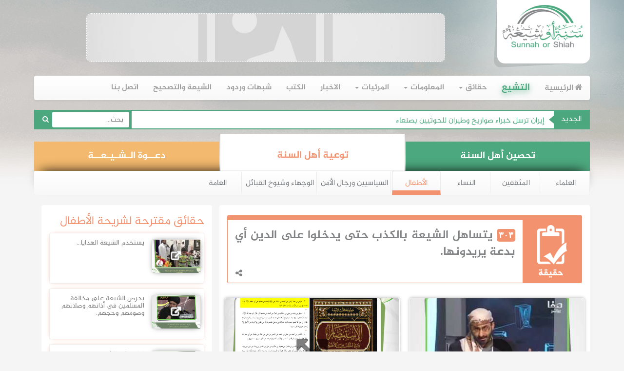

--- FILE ---
content_type: text/html; charset=UTF-8
request_url: https://sunnahorshiah.com/fact/757
body_size: 8365
content:
<!DOCTYPE html>
<html lang="ar">
<head>
    <meta charset="utf-8">
    <title>يتساهل الشيعة بالكذب حتى يدخلوا على الدين أي بدعة يريدونها. | سنة أو شيعة</title>
    <meta name="keywords"
          content="سنة وشيعة,سنه وشيعه,سنة أو شيعة,السنة,الشيعة,تناقض الشيعة,الأفكار,جرائم وفضائح,التشيع,حقيقة الشيعة,التوعية,الدعوة,شبهات وردود,مدارس التشيع,نقد الشيعة,المذهب الشيعى,سنة او شيعة,مواجهة الفكر الشيعي,الفكر الشيعي,المرجع السنى,الفكر السنى,العلم الشرعي,عقائد الشيعة الدعاة,شبهات الشيعة,المسلمين السنة,البلاد الإسلامية,الباحثين والدارسين,عقائد السنة">
    <meta name="description"
          content="موقع يهتم بالدفاع عن السنه واهل السنة فى مواجهة الفكر الشيعى من خلال أربعة اتجاهات  اتجاه التحصين والحماية و اتجاه التوعية. و اتجاه الدعوة و اتجاه المواجهة. فكرة مشروع ((موقع سنّة وشيعة)) لتغذية كل تلك الاتجاهات وتلبية احتياجات أصحابها، فيكون فيه من الشمولية والتكامل ما يغطي النقص الموجود في هذه الساحة الساخنة، بحيث يصبح الموقع رافداً كافياً شافياً لأيٍّ من تلك الاتجاهات.">
    <meta name="viewport" content="width=device-width, initial-scale=1">
        <base href="https://sunnahorshiah.com/">
    <input type="hidden" value="/" id="link"/>
    <!-- styles -->
    <link rel="stylesheet" href="https://sunnahorshiah.com/public/site/css/bootstrap.min.css">
    <link rel="stylesheet" href="https://sunnahorshiah.com/public/site/css/bootstrap-theme.min.css">
    <link rel="stylesheet" href="https://sunnahorshiah.com/public/site/css/bootstrap3-wysihtml5.min.css">
    <link rel="stylesheet" href="https://sunnahorshiah.com/public/site/css/bootstrap-formhelpers.min.css">
    <link rel="stylesheet" href="https://sunnahorshiah.com/public/site/css/font-awesome.min.css">
    <link rel="stylesheet" href="https://sunnahorshiah.com/public/site/css/validationEngine.jquery.css">
    <link rel="stylesheet" href="https://sunnahorshiah.com/public/site/css/new-styles.css?date=30-6-2019">
    <link rel="stylesheet" href="https://sunnahorshiah.com/public/site/css/responsive-style.css">
    <link href="https://fonts.googleapis.com/css?family=Lateef" rel="stylesheet">

    <link rel="stylesheet" type="text/css"
          href="https://sunnahorshiah.com/public/site/js/lightbox/themes/default/jquery.lightbox.css">
        <link rel="stylesheet" type="text/css" href="https://sunnahorshiah.com/public/site/css/set2.css">
    <script src="https://sunnahorshiah.com/public/site/js/jquery-1.11.1.min.js"></script>
    <script src="https://sunnahorshiah.com/public/site/js/lightbox/jquery.lightbox.min.js"></script>
    <script src="https://sunnahorshiah.com/public/site/js/social-likes.min.js"></script>

    <!--[if lt IE 9]>
    <script src="https://oss.maxcdn.com/html5shiv/3.7.2/html5shiv.min.js"></script>
    <script src="https://oss.maxcdn.com/respond/1.4.2/respond.min.js"></script>

    <!-- Include all compiled plugins (below), or include individual files as needed -->
    <script src="https://sunnahorshiah.com/public/site/js/bootstrap.min.js"></script>
    <script src="https://sunnahorshiah.com/public/site/js/bootstrap3-wysihtml5.all.min.js"></script>
    <script src="https://sunnahorshiah.com/public/site/js/bootstrap-formhelpers.js"></script>
    <script src="https://sunnahorshiah.com/public/site/js/jquery.validationEngine.js"></script>
    <script src="https://sunnahorshiah.com/public/site/js/jquery.validationEngine-ar.js"></script>
    <script src="https://sunnahorshiah.com/public/site/js/rrssb.min.js"></script>
    <script src="https://sunnahorshiah.com/public/site/js/jquery.cookie.js"></script>

        <script type="text/javascript">
        function dd() {
            for (i = 0; i < arguments.length; i++)
                console.log(arguments[i]);
        }

        function showModle(str, title) {
            $('#youtub-iframe').html(str);
            $('#youtubPlayerLabel').html(title);
            $('#youtubPlayer').modal('show');
            $('#youtubPlayer').on('hidden.bs.modal', function (e) {
                $('#youtub-iframe').html('');
                $('#youtubPlayerLabel').html('');
            })
        }

        var video_img = function () {
            var iframe = $(this).data('iframe');
            showModle(iframe, $(this).data('title'));
            return false;
        };
        var video_link = function () {
            var ids = $(this).data('youtube-url').split(',');
            var iframe = '';
            $.each(ids, function () {
                iframe += '<iframe width="560" height="315" src="https://www.youtube.com/embed/' + this + '?rel=0&autoplay=1" frameborder="0" allow="autoplay; encrypted-media" allowfullscreen></iframe>';
            });

            if (iframe != "") {
                showModle(iframe, $(this).data('title'));
            }
            return false;
        };
        $(function () {
            $(".validation").validationEngine('attach', {promptPosition: "topLeft"});
            ///////////////
            $(".small_menu_btn").click(function () {
                $(".small_menu").slideToggle();
            });
            ///////////////
            $(".resp_menu a").click(function () {
                $(".resp_menu ul").slideToggle();
            });
            /////////////////////////
            $(".new_message_btn").click(function () {
                $(".new_message").slideToggle();
            });
            /////////////////////////
            $(".top_login_area a").click(function () {
                $(".top_login_form").slideToggle();
            });
            /////////////////////


            $('.fact_subject').wysihtml5();
            $('[data-toggle="tooltip"]').tooltip();

            //$('a.video-img').click(video_img);
            $('.video-link').click(video_link);
            $(".lightbox").lightbox();
            var socialShare_url = 'https://sunnahorshiah.com/fact/757';

            var options = {

                twitter: {
                    text: 'موقع سنّة وشيعة ',
                    via: 'sunnahorshiah'
                },
                whatsApp: {
                    text: 'موقع سنّة وشيعة ',
                    via: 'sunnahorshiah'
                },

                facebook: true,
                googlePlus: true
            };
            $('.social-likes .whatsapp').click(function () {
                openInNewTab('https://api.whatsapp.com/send?text=' + encodeURIComponent($(this).parent().data('title') + '\n\n' + $(this).parent().data('url')));
            });
            $('.share-btn').click(function () {
                hasClass = $(this).parent().hasClass('expanded');
                $(".social-likes").removeClass('expanded');
                $(this).parent().toggleClass('expanded', !hasClass);
            });

            //$('.socialShare').shareButtons(socialShare_url, options);
            $('#search-btn').click(function () {
                if (!($('.search_box').hasClass('opened') && $('#search-word').val() != "")) {
                    if ($('.search_box').hasClass('opened'))
                        $('.search_box').removeClass('opened');
                    else
                        $('.search_box').addClass('opened');
                    return false;
                }
            });
        });

        function openInNewTab(url) {
            var win = window.open(url, '_blank');
            win.focus();
        }
    </script>
    <![endif]-->
        <!-- Google Tag Manager -->
    <script>(function (w, d, s, l, i) {
            w[l] = w[l] || [];
            w[l].push({
                'gtm.start':
                    new Date().getTime(), event: 'gtm.js'
            });
            var f = d.getElementsByTagName(s)[0],
                j = d.createElement(s), dl = l != 'dataLayer' ? '&l=' + l : '';
            j.async = true;
            j.src =
                'https://www.googletagmanager.com/gtm.js?id=' + i + dl;
            f.parentNode.insertBefore(j, f);
        })(window, document, 'script', 'dataLayer', 'GTM-NSZ2NQJ');</script>
    <!-- End Google Tag Manager -->
    <!-- Global site tag (gtag.js) - Google Analytics -->
    <script async src="https://www.googletagmanager.com/gtag/js?id=UA-53929623-6"></script>
    <script>
        window.dataLayer = window.dataLayer || [];

        function gtag() {
            dataLayer.push(arguments);
        }

        gtag('js', new Date());

        gtag('config', 'UA-53929623-6');
    </script>

</head>
<body>
<!-- Google Tag Manager (noscript) -->
<noscript>
    <iframe src="https://www.googletagmanager.com/ns.html?id=GTM-NSZ2NQJ"
            height="0" width="0" style="display:none;visibility:hidden"></iframe>
</noscript>
<!-- End Google Tag Manager (noscript) -->
<div class="container main_bg">
    <section>
        <header>
            <!--end search_box-->
            <div class="row">
                <div class="col-xs-12">
                    <h2 class="col-xs-6 col-sm-4 col-md-2 logo pull-right">
                        <div class="logo-background"></div>

                        <div class="logo-background-white"></div>
                        <a href="/">
                            <img src="https://sunnahorshiah.com/public/site/img/logo.png" alt="sonnah"/>

                        </a>
                    </h2>
                    <div class="col-xs-6 col-md-10 col-sm-8 pull-left inner-header">
                        <div class="inner-header-box">
                            <a href="#" target="_blank">
                                    <img src="/upload/ads/f22c00650a62b1851a964b811d3b446b.jpg" alt="">
                                </a>                        </div>
                    </div>
                    <div class="clearfix"></div>
                    <nav class="navbar navbar-default">
    <div class="container-fluid">
        <div class="navbar-header">
            <button type="button" class="navbar-toggle collapsed" data-toggle="collapse" data-target="#navbar-collapse"
                    aria-expanded="false">
                <span class="sr-only">القائمة الرئيسية</span>
                <span class="icon-bar"></span>
                <span class="icon-bar"></span>
                <span class="icon-bar"></span>
            </button>
            <a href="/" class="navbar-brand visible-xs"><i class="fa fa-home"></i> الرئيسية</a>

        </div>
        <div class="collapse navbar-collapse" id="navbar-collapse">
            <ul class="nav navbar-nav"><li><a href='https://sunnahorshiah.com/' class=''><i class="fa fa-home"></i> الرئيسية</a></li><li><a href='https://sunnahorshiah.com/scientific' class='bigger-menu'>التشيع</a></li><li class="dropdown">
                    <a href="#" class="dropdown-toggle" data-toggle="dropdown" role="button" aria-haspopup="true"
                       aria-expanded="false">حقائق <span class="caret"></span></a>
                    <ul class="dropdown-menu"><li class="dropdown">
                    <a href="#" class="dropdown-toggle" data-toggle="dropdown" role="button" aria-haspopup="true"
                       aria-expanded="false">تحصين أهل السنة <span class="caret"></span></a>
                    <ul class="dropdown-menu"><li><a href='https://sunnahorshiah.com/facts/1/1' class=''>تحصين العلماء</a></li><li><a href='https://sunnahorshiah.com/facts/1/2' class=''>تحصين المثقفين</a></li><li><a href='https://sunnahorshiah.com/facts/1/3' class=''>تحصين النساء</a></li><li><a href='https://sunnahorshiah.com/facts/1/4' class=''>تحصين الأطفال</a></li><li><a href='https://sunnahorshiah.com/facts/1/5' class=''>تحصين السياسيين ورجال الأمن</a></li><li><a href='https://sunnahorshiah.com/facts/1/6' class=''>تحصين الوجهاء وشيوخ القبائل</a></li><li><a href='https://sunnahorshiah.com/facts/1/7' class=''>تحصين العامة</a></li></ul>
                </li><li class="dropdown">
                    <a href="#" class="dropdown-toggle" data-toggle="dropdown" role="button" aria-haspopup="true"
                       aria-expanded="false">توعية أهل السنة <span class="caret"></span></a>
                    <ul class="dropdown-menu"><li><a href='https://sunnahorshiah.com/facts/2/1' class=''>توعية العلماء</a></li><li><a href='https://sunnahorshiah.com/facts/2/2' class=''>توعية المثقفين</a></li><li><a href='https://sunnahorshiah.com/facts/2/3' class=''>توعية النساء</a></li><li><a href='https://sunnahorshiah.com/facts/2/4' class=''>توعية الأطفال</a></li><li><a href='https://sunnahorshiah.com/facts/2/5' class=''>توعية السياسيين ورجال الأمن</a></li><li><a href='https://sunnahorshiah.com/facts/2/6' class=''>توعية الوجهاء وشيوخ القبائل</a></li><li><a href='https://sunnahorshiah.com/facts/2/7' class=''>توعية العامة</a></li></ul>
                </li><li class="dropdown">
                    <a href="#" class="dropdown-toggle" data-toggle="dropdown" role="button" aria-haspopup="true"
                       aria-expanded="false">دعوة الشيعة <span class="caret"></span></a>
                    <ul class="dropdown-menu"><li><a href='https://sunnahorshiah.com/facts/3/1' class=''>دعوة العلماء</a></li><li><a href='https://sunnahorshiah.com/facts/3/2' class=''>دعوة المثقفين</a></li><li><a href='https://sunnahorshiah.com/facts/3/3' class=''>دعوة النساء</a></li><li><a href='https://sunnahorshiah.com/facts/3/4' class=''>دعوة الأطفال</a></li><li><a href='https://sunnahorshiah.com/facts/3/5' class=''>دعوة السياسيين ورجال الأمن</a></li><li><a href='https://sunnahorshiah.com/facts/3/6' class=''>دعوة الوجهاء وشيوخ القبائل</a></li><li><a href='https://sunnahorshiah.com/facts/3/7' class=''>دعوة العامة</a></li></ul>
                </li><li><a href='https://sunnahorshiah.com/site/portfolio' class=''>حقائق انفوجرافيك</a></li></ul>
                </li><li class="dropdown">
                    <a href="#" class="dropdown-toggle" data-toggle="dropdown" role="button" aria-haspopup="true"
                       aria-expanded="false">المعلومات <span class="caret"></span></a>
                    <ul class="dropdown-menu"><li><a href='https://sunnahorshiah.com/site/statistics' class=''>الاحصائيات</a></li><li><a href='https://sunnahorshiah.com/site/statistics/desings' class=''>إحصائيات - تصاميم</a></li><li><a href='https://sunnahorshiah.com/site/reports' class=''>التقارير</a></li></ul>
                </li><li class="dropdown">
                    <a href="#" class="dropdown-toggle" data-toggle="dropdown" role="button" aria-haspopup="true"
                       aria-expanded="false">المرئيات <span class="caret"></span></a>
                    <ul class="dropdown-menu"><li><a href='https://sunnahorshiah.com/site/debates' class=''>المناظرات</a></li><li><a href='https://sunnahorshiah.com/site/contradiction' class=''>التناقضات</a></li><li><a href='https://sunnahorshiah.com/site/media' class=''>الأفلام الوثائقية</a></li></ul>
                </li><li><a href='https://sunnahorshiah.com/site/news' class=''>الاخبار</a></li><li><a href='https://sunnahorshiah.com/site/library' class=''>الكتب</a></li><li><a href='https://sunnahorshiah.com/site/suspicions' class=''>شبهات وردود</a></li><li><a href='https://sunnahorshiah.com/site/correction/articles' class=''>الشيعة والتصحيح</a></li><li><a href='https://sunnahorshiah.com/site/contact_us' class=''>اتصل بنا</a></li></ul>        </div>
    </div>
</nav>
                    <div class="left_header">

                                            </div>
                    <!--end left_header-->
                </div>
                <!--end col-xs-12-->
            </div>
            <!--end row-->
            <div class="news news-bar">
                <span>الجديد</span>
                <ul>
                                                <li><a href="https://sunnahorshiah.com/site/news/info/1177">شريان إيران المالي الأخير ينزف.. وطهران "لا جديد"</a></li>
                                                    <li><a href="https://sunnahorshiah.com/site/news/info/1178">عقب هجمات أرامكو.. دعم عسكري لحماية الموارد النفطية في الخليج</a></li>
                                                    <li><a href="https://sunnahorshiah.com/site/news/info/1179">إيران ترسل خبراء صواريخ وطيران للحوثيين بصنعاء</a></li>
                                                    <li><a href="https://sunnahorshiah.com/site/news/info/1180">الجبير: نحمل إيران مسؤولية هجوم أرامكو</a></li>
                                                    <li><a href="https://sunnahorshiah.com/site/news/info/1181">اليونان توجه ضربة جديدة لـ”حزب الله” !</a></li>
                                                    <li><a href="https://sunnahorshiah.com/site/portfolio/info/2215">التصحيح في قضايا الإمامة والخلافة  عند الدكتور موسى الموسوي </a></li>
                                                    <li><a href="https://sunnahorshiah.com/site/portfolio/info/2216">جملة من الحقائق التي توصّل إليها الباحث الشيعي الأستاذ أحمد الكاتب</a></li>
                                                    <li><a href="https://sunnahorshiah.com/site/portfolio/info/2217">مراحل تطور ولاية الفقيه في الفكر الشيعي</a></li>
                                                    <li><a href="https://sunnahorshiah.com/site/portfolio/info/2218">الامامه و الخلافة عند الدكتور موسى الموسوي // تصميم انفوجرافيك</a></li>
                                                    <li><a href="https://sunnahorshiah.com/site/portfolio/info/2219">مسارات إصلاح الفكر الديني في إيران </a></li>
                                        </ul>
                <div class="search_box">
                    <form action="/site/search" id="search-form">
                        <button type="submit" class="btn" id="search-btn">
                            <i class="fa fa-search"></i>
                        </button>
                        <input type="text"
                               name="q"
                               id="search-word"
                               class="form-control"
                               placeholder="بحث..."
                               required=""
                               value=""/>
                    </form>
                </div>
            </div>
        </header>
    </section>
    <!--end section header-->
    <section class="content">
<style>

    .fact_info {
        width: 100%;
        position: relative;
        border-radius: 3px;
        margin-top: 20px;
        color: #444;
        border-top: 10px solid;
        overflow: hidden;
        height: auto;
        color: #818385;
        text-align: justify;
        font-weight: bold;
    }

    .fact-logo-img {
        padding: 10px;
        height: 100%;
        text-align: center;
    }

    .fact-logo-img img {
        height: 100%;
    }

    .fact-text {
        padding: 15px 0px;
        color: #818385;
        font-size: 24px;
    }

    .social-likes {
        margin-bottom: 10px;
    }

    .proofs-blocks > div {
        height: 250px;
        overflow: hidden;
        padding: 10px;
    }

    .proofs-blocks > div > * {
        padding: 0px;
        overflow: hidden;
        height: 100%;
        position: relative;
        max-width: 100%;
        border-radius: 5px;
        border: 1px solid #fff;
        box-shadow: 0px 0px 6px 0px rgba(0, 0, 0, 0.3);
        cursor: pointer;
        display: block;
    }

    .proofs-blocks > div > *:after {
        content: "";
        position: absolute;
        top: 50%;
        width: 100%;
        height: 50%;
        background: linear-gradient(rgba(0, 0, 0, 0), rgba(0, 0, 0, 0.7));
    }

    .proofs-blocks > div img {
        background: #ddd;
        cursor: pointer;
        min-width: 100%;
        min-height: 115%;
        max-width: initial;
        width: auto;
        position: absolute;
        top: -99px;
        bottom: -99px;
        left: -99px;
        right: -99px;
        margin: auto;
    }

    .proof-text {
        position: absolute;
        color: #fff;
        bottom: 10px;
        z-index: 1;
        left: 10px;
        text-shadow: 0px 1px 6px #000;
    }

    .proof-icon {
        text-align: center;
        width: 100%;
        position: absolute;
        height: 100%;
        line-height: 230px;
        color: rgba(0, 0, 0, 0.5);
        font-size: 74px;
    }

    .proofs-blocks > div > *:hover .proof-icon {
        color: #000;
    }

    .proofs-blocks .proof-image img {
        width: 100%;
    }

    .suggestion-block {
        overflow: hidden;
    }

    .fact-text-block {
        height: 100%;
    }

    .social-likes {
        position: absolute;
        bottom: 0px;
        left: 10px;
    }

    @media (max-width: 768px) {
        .fact-text {
            padding: 5px 0px;
            font-size: 15px;
            margin: 0px -10px;
        }
    }
</style>
<script>
    $(function () {
        $('.fact_info').height($('.fact-text-block').height() + 30);
        $('.suggestion-block').height($('.facts-block').height());
    });
</script>
<aside class="col-xs-12 awareness-color">

    <div class="row">
        <link rel="stylesheet" type="text/css"
      href="https://sunnahorshiah.com/public/site/inc/jquery.scrolling-tabs/jquery.scrolling-tabs.min.css">
<style>

    .cats-menu {
        margin-top: 25px;
    }

    .cats-menu > div {
        padding: 0px 0px 0px 2px;
    }

    .cats-menu > div:last-child {
        padding: 0px;
    }

    .cat-menu-item {
        display: block;
        text-align: center;
        line-height: 60px;
        font-size: 20px;
        font-weight: bold;
        background: #fff;
    }

    .cat-menu-item.active {
        padding-top: 15px;
        margin-top: -16px;
        position: relative;
        z-index: 1;
        border-bottom: 1px solid #eee;
    }

    .nav-tabs > li > a.facts_menu {
        border: 1px solid #e8edeb;
        height: 50px;
        overflow: hidden;
        position: relative;
    }

    .nav-tabs > li > a.fact_menu {
        float: right;
        display: inline-block;
        height: 100%;
        text-align: center;
        min-width: 50px;
        overflow: hidden;
        text-overflow: ellipsis;
        padding: 0px 5px;
        height: 50px;
        line-height: 50px;
        border-right: 1px solid #e8edeb;
        color: #74777b;
        border-bottom: 10px solid transparent;
        min-width: 100px;
        background: none;
    }

    .nav-tabs > li > a.fact_menu:hover {
        color: inherit;
        background: none;
        border-bottom-width: 10px;
        border-bottom-color: inherit;
    }

    .nav-tabs > li.active > a.fact_menu {
        border-bottom-width: 10px;
        border-bottom-color: inherit;
        color: inherit;
    }

    .scrtabs-tab-container {
        direction: ltr;
    }

    .scrtabs-tab-container,
    .scrtabs-tabs-fixed-container,
    .scrtabs-tabs-movable-container,
    .facts_menu {
        height: 50px;
        margin-bottom: 20px;
    }

    .scrtabs-tab-scroll-arrow {
        color: inherit;
        height: 50px;
        padding-top: 18px;
        width: 30px;
    }

    .facts_menu {
        display: flex;
        direction: rtl;

    }

    .scrtabs-tab-container {
        visibility: visible;
        box-shadow: 0px -12px 25px -14px #000;
        position: relative;
    }
</style>

<script src="https://sunnahorshiah.com/public/site/inc/jquery.scrolling-tabs/jquery.scrolling-tabs.min.js"></script>
<script>
    $(function () {
        $('.previous-fact-menu').click(function () {
            return false;
        });
        $('.next-fact-menu').click(function () {
            return false;
        });
        $('.facts_menu').scrollingTabs({
            enableRtlSupport: true,
        });
    });
</script>

<div class="cats-menu">
            <div class="col-xs-4">
                            <a href="https://sunnahorshiah.com/facts/1"
                   class=" cat-menu-item immunization-bg-color">

                    <span class="hidden-xs">تحصين أهل السنة</span>
                    <span class="visible-xs-inline-block">التحصين</span>
                </a>
                    </div>
            <div class="col-xs-4">
                            <div class="cat-menu-item awareness-color active">
                    <span class="hidden-xs">توعية أهل السنة</span>
                    <span class="visible-xs-inline-block">التوعية</span>
                </div>
                    </div>
            <div class="col-xs-4">
                            <a href="https://sunnahorshiah.com/facts/3"
                   class=" cat-menu-item call-bg-color">

                    <span class="hidden-xs">دعــوة الـشـيـعــة</span>
                    <span class="visible-xs-inline-block">الدعوة</span>
                </a>
                    </div>
    </div>
<div class="clearfix"></div>
<div class="intro-section hidden">
    <h1>توعية أهل السنة</h1>
    <div class="inner-intro">توعية أهل السنة</div>
</div>


<ul class="facts_menu navbar-default navbar nav nav-tabs" role="tablist">
                <li role="presentation" >
                <a class="fact_menu"
                   href="https://sunnahorshiah.com/facts/2/1">
                    العلماء                </a>
            </li>
                    <li role="presentation" >
                <a class="fact_menu"
                   href="https://sunnahorshiah.com/facts/2/2">
                    المثقفين                </a>
            </li>
                    <li role="presentation" >
                <a class="fact_menu"
                   href="https://sunnahorshiah.com/facts/2/3">
                    النساء                </a>
            </li>
                    <li role="presentation"  class="active">
                <a class="fact_menu"
                   href="https://sunnahorshiah.com/facts/2/4">
                    الأطفال                </a>
            </li>
                    <li role="presentation" >
                <a class="fact_menu"
                   href="https://sunnahorshiah.com/facts/2/5">
                    السياسيين ورجال الأمن                </a>
            </li>
                    <li role="presentation" >
                <a class="fact_menu"
                   href="https://sunnahorshiah.com/facts/2/6">
                    الوجهاء وشيوخ القبائل                </a>
            </li>
                    <li role="presentation" >
                <a class="fact_menu"
                   href="https://sunnahorshiah.com/facts/2/7">
                    العامة                </a>
            </li>
        </ul>        <div class="fact_details ">
                        <div class="col-md-8 panel facts-block">
                <div class="fact_info panel awareness-border-only-color">
                    <div class="awareness-bg-color hidden-xs col-sm-2 fact-logo-img">
                        <img src="https://sunnahorshiah.com/public/site/img/fact.png" alt="">
                    </div>
                    <div class="col-sm-10 fact-text-block">
                        <div class="fact-text">
                            <strong class="visible-xs-inline awareness-color">حقيقة: </strong>
                            <span class="fact-num awareness-bg-color">٣٠٣</span>
                            يتساهل الشيعة بالكذب حتى يدخلوا على الدين أي بدعة يريدونها.                        </div>
                        <div class="clearfix"></div>
                        <div class="social-likes pull-left" data-counters="no" data-url="https://sunnahorshiah.com/fact/757"
     data-title="يتساهل الشيعة بالكذب حتى يدخلوا على الدين أي بدعة يريدونها.">
    <div class="share-btn fa fa-share-alt btn btn-xs"></div>
    <div class="facebook fa fa-facebook-official btn btn-xs"></div>
    <div class="twitter fa fa-twitter btn btn-xs" data-via="sunnahorshiah"
         data-related="sunnahorshiah"></div>
    <div class="plusone fa fa-google-plus btn btn-xs"></div>
    <div class="pinterest fa fa-pinterest-p btn btn-xs"></div>
    <div class="whatsapp fa fa-whatsapp btn btn-xs"></div>
</div>                    </div>
                </div>

                                <div class="clearfix"></div>
                <div class="row proofs-blocks">
                                            <div class="col-xs-6">
                            <a class=" yt-video-img video-link"
                               data-iframe="&lt;iframe width=&quot;560&quot; height=&quot;315&quot; src=&quot;https://www.youtube.com/embed/mJ0aHo85XHA&quot; frameborder=&quot;0&quot; allowfullscreen&gt;&lt;/iframe&gt;"
                               data-youtube-url='mJ0aHo85XHA'
                               data-title="يتساهل الشيعة بالكذب حتى يدخلوا على الدين أي بدعة يريدونها.">
                                <img src="https://i.ytimg.com/vi/mJ0aHo85XHA/hqdefault.jpg" alt=""
                                     data-video-id="mJ0aHo85XHA">
                                <div class="proof-text">دليل مرئي 1</div>
                                <i class="proof-icon fa fa-play-circle"></i>
                            </a>
                        </div>
                                                <div class="col-xs-6">
                            <a href="http://sunnahorshiah.com/upload/im/f/2/1(1).jpg" class="proof-image lightbox" rel="group1">
                                <img src="http://sunnahorshiah.com/upload/im/f/2/1(1).jpg" alt="">
                                <div class="proof-text">دليل مقروء 1</div>
                                <i class="proof-icon fa fa-expand"></i>
                                <i class="proof-icon fa fa-expand fa-flip-horizontal"></i>
                            </a>
                        </div>
                                    </div>
                <div class="pull-left">
                    <!-- AddToAny BEGIN -->
<span class="text-muted">
    تقييم الحقيقة:
        </span>
<div class="a2a_kit a2a_kit_size_32  a2a_default_style ">
    <a id="likeicon" data-toggle="tooltip"
       data-placement="top" title="أعجبنى"><i class="fa fa-thumbs-up"></i> 0</a>
    <a id="dislikeicon" data-toggle="tooltip"
       data-placement="top" title="لم يعجبنى"><i class="fa fa-thumbs-down"></i> 0</a>
</div>

<script src="https://sunnahorshiah.com/public/site/js/my/like.js" type="text/javascript"></script>

<input type="hidden" id="num" name="page" value="757"/>
<input type="hidden" id="page" name="page" value="subject"/>
<input type="hidden" id="ip" name="ip"
       value="18.220.48.22"/>
<script type="text/javascript">
    var a2a_config = a2a_config || {};
    a2a_config.locale = "ar";
    a2a_config.color_main = "D7E5ED";
    a2a_config.color_border = "AECADB";
    a2a_config.color_link_text = "333333";
    a2a_config.color_link_text_hover = "333333";
</script>
<script type="text/javascript" src="//static.addtoany.com/menu/page.js"></script>
<style>
    .a2a_kit.a2a_kit_size_32.a2a_floating_style.a2a_default_style.a2a_vertical_style {
        left: 0;
        position: absolute;
        top: 0;
    }
</style>


<!-- AddToAny END -->
                </div>
                <br>
                <br>
                <br>

            </div>
        </div>

        <div class="col-md-4 suggestions-block hidden-xs hidden-sm">
            <div class="panel  left-panel pull-right">
    <div class="panel-body">
        <h3>حقائق مقترحة لشريحة الأطفال</h3>
                    <div class="suggestion_facts_block">
                <a href="https://sunnahorshiah.com/fact/224" class="">
                    <div class="fact_img col-xs-4">
                        <img src="https://i.ytimg.com/vi/Y_F9IlYJzUo/hqdefault.jpg"
                             alt="صورة" class="responsive-img"/>
                    </div>
                    <h1 class="col-xs-8">يستخدم الشيعة الهدايا...</h1>
                </a>
            </div>
                    <div class="suggestion_facts_block">
                <a href="https://sunnahorshiah.com/fact/754" class="">
                    <div class="fact_img col-xs-4">
                        <img src="https://i.ytimg.com/vi/rMDdYZrFYRM/hqdefault.jpg"
                             alt="صورة" class="responsive-img"/>
                    </div>
                    <h1 class="col-xs-8">يحرص الشيعة على مخالفة المسلمين في أذانهم وصلاتهم وصومهم وحجهم.</h1>
                </a>
            </div>
                    <div class="suggestion_facts_block">
                <a href="https://sunnahorshiah.com/fact/859" class="">
                    <div class="fact_img col-xs-4">
                        <img src="https://i.ytimg.com/vi/YWPcRBvdTC0/hqdefault.jpg"
                             alt="صورة" class="responsive-img"/>
                    </div>
                    <h1 class="col-xs-8">إذا حدثت للشيعة مصيبة من المصائب فإنهم يشتكون للخلق أكثر من الله</h1>
                </a>
            </div>
                    <div class="suggestion_facts_block">
                <a href="https://sunnahorshiah.com/fact/223" class="">
                    <div class="fact_img col-xs-4">
                        <img src="https://i.ytimg.com/vi/As8GZ543zuU/hqdefault.jpg"
                             alt="صورة" class="responsive-img"/>
                    </div>
                    <h1 class="col-xs-8">نستطيع أن نصدق أهل ...</h1>
                </a>
            </div>
                    <div class="suggestion_facts_block">
                <a href="https://sunnahorshiah.com/fact/757" class="">
                    <div class="fact_img col-xs-4">
                        <img src="https://i.ytimg.com/vi/mJ0aHo85XHA/hqdefault.jpg"
                             alt="صورة" class="responsive-img"/>
                    </div>
                    <h1 class="col-xs-8">يتساهل الشيعة بالكذب حتى يدخلوا على الدين أي بدعة يريدونها.</h1>
                </a>
            </div>
                    <div class="suggestion_facts_block">
                <a href="https://sunnahorshiah.com/fact/480" class="">
                    <div class="fact_img col-xs-4">
                        <img src="https://i.ytimg.com/vi/nwvd3G7Zjcg/hqdefault.jpg"
                             alt="صورة" class="responsive-img"/>
                    </div>
                    <h1 class="col-xs-8">أكثر عقائد الشيعة وبدعهم ما كان يفعلها رسول الله صلى الله عليه.</h1>
                </a>
            </div>
            </div>
</div>

<style>
    .suggestion_facts_block a {
        color: inherit;
        width: 100%;
        display: inline-block;
    }
</style>        </div>
        <div class="col-md-8 panel">
            <div class="fact_comments">
                <script src="https://sunnahorshiah.com/public/site/js/my/comment.js?date=26-3-2019" type="text/javascript"></script>
<script>
    $(function () {
        $('.add-comment').click(function () {
            $(this).hide();
            $('#commentForm').show();
        });
    });
</script>
<br>
<div class="btn btn-success pull-left add-comment">أضف تعليق</div>
<dic class="clearfix"></dic>
<form class="" id="commentForm" style="display: none">
    <input type="hidden" id="fact" name="postnum" value="757"/>
    <input type="hidden" name="page" value="subject"/>
    <div class="mycomment"></div>

            <div class="row">
            <div class="col-md-6 col-xs-12">
                <div class="form-group">
                    <label for="comment_name">الإسم *</label>
                    <input type="text" name="user" class="form-control" id="comment_name" placeholder="اسم المستخدم">
                </div><!--end form-group-->
            </div><!--end col-md-6 col-xs-12-->
            <div class="col-md-6 col-xs-12">
                <div class="form-group">
                    <label for="comment_name">البريد الإلكترونى *</label>
                    <input type="email" name="useremail" class="form-control" id="comment_email"
                           placeholder=" البريد الالكترونى">
                </div><!--end form-group-->
            </div><!--end col-md-6 col-xs-12-->
        </div><!--end row-->

        <div class="form-group">
            <label for="comment_text">التعليق</label>
            <textarea id="comment_text" name="comment" class="form-control" rows="3"></textarea>
            <span class="help-block">ملاحظة : سوف يتم حجب التعليق الخاص بك حتى موافقة الإدارة</span>
        </div>
        <input type="submit" value="أضف التعليق" class="btn btn-success " id="addcomment"/>
    </form>

                لا يوجد تعليقات على هذه الصفحة!!<!--<a href="#" class="more_daleel">عرض المزيد <i class="fa fa-refresh"></i></a>-->            </div>
            <br>
            <br>
        </div>
    </div>
</aside></section>
</div>
<footer style="background: url(https://sunnahorshiah.com/public/site/img/footer.png)">
    <div class="container">
        <h2 class="col-xs-6 col-sm-4 col-md-2 logo pull-right">
            <div class="logo-background"></div>

            <a href="/">
                <img src="https://sunnahorshiah.com/public/site/img/logo.png" alt="sonnah"/>
            </a>
        </h2>
        <div class="col-xs-6 col-md-10 col-sm-8 pull-left inner-header">
            <div class="inner-header-box"></div>
        </div>
        <div class="clearfix"></div>
        <div class="col-xs-12">
            <h2 class="site_copy pull-right">جميع الحقوق محفوظة &copy; موقع سنة وشيعة</h2>
            <div class="clearfix"></div>
        </div>
    </div>
</footer>

<div class="modal fade" id="youtubPlayer" tabindex="-1" role="dialog" aria-labelledby="youtubPlayerLabel">
    <div class="modal-dialog" role="document">
        <div class="modal-content">
            <div class="modal-header">
                <button type="button" class="close" data-dismiss="modal" aria-label="Close"><span
                            aria-hidden="true">&times;</span></button>
                <h4 class="modal-title" id="youtubPlayerLabel"></h4>
            </div>
            <div id="youtub-iframe" class="modal-body">

            </div>
            <div class="modal-footer">
                <button type="button" class="btn btn-default" data-dismiss="modal">إغلاق</button>
            </div>
        </div>
    </div>
</div>
</body>
</html>

--- FILE ---
content_type: text/css
request_url: https://sunnahorshiah.com/public/site/css/new-styles.css?date=30-6-2019
body_size: 6454
content:
/*@font-face {
    font-family:"gess";
    src:url("../fonts/ge-ss-med.eot?") format("eot"),url("../fonts/ge-ss-med.woff") format("woff"),url("../fonts/ge-ss-med.ttf") format("truetype");
    font-weight:normal;
    font-style:normal;
}*/
@font-face {
    font-family: 'Jalmatari';
    src: url('../fonts/Jalmatari-Regular.eot'); /* IE9 Compat Modes */
    src: url('../fonts/Jalmatari-Regular.eot?#iefix') format('embedded-opentype'), /* IE6-IE8 */ url('../fonts/Jalmatari-Regular.woff') format('woff'), /* Modern Browsers */ url('../fonts/Jalmatari-Regular.ttf') format('truetype'), /* Safari, Android, iOS */ url('../fonts/Jalmatari-Regular.svg#Jalmatari-Regular') format('svg'); /* Legacy iOS */
    font-style: normal;
    font-weight: normal;
    text-rendering: optimizeLegibility;
}

@font-face {
    font-family: 'Jalmatari';
    src: url('../fonts/Jalmatari-Light.eot'); /* IE9 Compat Modes */
    src: url('../fonts/Jalmatari-Light.eot?#iefix') format('embedded-opentype'), /* IE6-IE8 */ url('../fonts/Jalmatari-Light.woff') format('woff'), /* Modern Browsers */ url('../fonts/Jalmatari-Light.ttf') format('truetype'), /* Safari, Android, iOS */ url('../fonts/Jalmatari-Light.svg#Jalmatari-Light') format('svg'); /* Legacy iOS */
    font-style: italic;
    font-weight: normal;
    text-rendering: optimizeLegibility;
}

@font-face {
    font-family: 'Jalmatari';
    src: url('../fonts/Jalmatari-Bold.eot'); /* IE9 Compat Modes */
    src: url('../fonts/Jalmatari-Bold.eot?#iefix') format('embedded-opentype'), /* IE6-IE8 */ url('../fonts/Jalmatari-Bold.woff') format('woff'), /* Modern Browsers */ url('../fonts/Jalmatari-Bold.ttf') format('truetype'), /* Safari, Android, iOS */ url('../fonts/Jalmatari-Bold.svg#Jalmatari-Bold') format('svg'); /* Legacy iOS */
    font-style: normal;
    font-weight: bold;
    text-rendering: optimizeLegibility;
}

@font-face {
    font-family: 'Simplified Arabic';
    src: url('../fonts/SimplifiedArabic-Bold.eot'); /* IE9 Compat Modes */
    src: url('../fonts/SimplifiedArabic-Bold.eot?#iefix') format('embedded-opentype'), /* IE6-IE8 */ url('../fonts/SimplifiedArabic-Bold.woff') format('woff'), /* Modern Browsers */ url('../fonts/SimplifiedArabic-Bold.ttf') format('truetype'), /* Safari, Android, iOS */ url('../fonts/SimplifiedArabic-Bold.svg#SimplifiedArabic-Bold') format('svg'); /* Legacy iOS */
    font-style: normal;
    font-weight: bold;
    text-rendering: optimizeLegibility;
}

@font-face {
    font-family: 'Simplified Arabic';
    src: url('../fonts/SimplifiedArabic.eot'); /* IE9 Compat Modes */
    src: url('../fonts/SimplifiedArabic.eot?#iefix') format('embedded-opentype'), /* IE6-IE8 */ url('../fonts/SimplifiedArabic.woff') format('woff'), /* Modern Browsers */ url('../fonts/SimplifiedArabic.ttf') format('truetype'), /* Safari, Android, iOS */ url('../fonts/SimplifiedArabic.svg#SimplifiedArabic') format('svg'); /* Legacy iOS */
    font-style: normal;
    font-weight: normal;
    text-rendering: optimizeLegibility;
}

body {
    background: url(../img/header.png) no-repeat top #f5f5f5;
    background-size: 100% 376px;
    font-family: Jalmatari, sans-serif;
    font-size: 16px;
    direction: rtl;
}

h1, .h1, h2, .h2, h3, .h3 {
    margin-bottom: 10px;
    margin-top: 5px;
}

img {
    max-width: 100%;
}

.col-md-3.fact_img0 > img .col-md-3 fact_img2 > img {
    border: 2px solid #3d9970;
    Submitborder-radius: 114px;
}

a:hover, a:focus {
    color: #89C543;
    text-decoration: none;
}

.logo {
    margin: 0;
    max-width: 230px;
    height: 155px;
    position: relative;
    padding: 0px;
}

.logo-background {
    width: 95%;
    background: rgba(0, 0, 0, 0.1);
    position: absolute;
    height: 134px;
    border-radius: 0 0 15px 15px;
    transform: skew(-3deg, -3deg);
    left: -4px;
}

.logo-background-white {
    width: 150%;
    height: 150%;
    left: -25%;
    top: -30%;
    position: absolute;
    filter: blur(50px);
    background: rgba(255, 255, 255, 0.50);
    z-index: -1;
}

.logo a {
    display: block;
    background: #fff;
    padding: 10px;
    text-align: center;
    border-radius: 0 0 15px 15px;
    position: relative;
    height: 130px;
}

.logo a img {
    width: 200px;
}

.inner-header {
    height: 155px;
    text-align: center;
}

.inner-header-box {
    display: inline-block;
    width: 80%;
    height: 100px;
    margin: 27px 0px;
    background: rgba(255, 255, 255, 0.1);
    border: 1px dashed rgb(255, 255, 255);
    border-radius: 10px;
    overflow: hidden;
}

.inner-header-box a {
    display: inline-block;
    width: 100%;
    height: 100%;
    position: relative;
}

.inner-header-box a img {
    min-width: 100%;
    min-height: 100%;
    width: auto;
    position: absolute;
    top: -999px;
    bottom: -999px;
    left: -999px;
    right: -999px;
    margin: auto;
}

.navbar-brand {
    font-size: 16px;
}

.top_social {
    display: inline-block;
    vertical-align: top;
    margin: 0;
    padding: 0;
}

.top_social li {
    float: left;
    margin-right: 10px;
    list-style: none;
}

.top_social li a {
    display: inline-block;
    padding: 5px 0;
    font-size: 18px;
    width: 35px;
    height: 35px;
    color: #FFF;
    text-align: center;
    border-radius: 50%;
    background: #DDD;
}

.top_social li a.twitter {
    background: #55ACEE;
}

.top_social li a.facebook {
    background: #3B5999;
}

/*
.left_header {
    background: url('../img/test.png') no-repeat;
    background-size: 100%;
    width: 183px;
    height: 75px;
    position: absolute;
    left: 0px;
    top: 20px;
}*/
.top_login_area {
    display: inline-block;
    position: relative;
    vertical-align: top;
}

.top_login_area > a {
    display: block;
    background: #55b343;
    padding: 5px 10px;
    border-radius: 25px;
    color: #FFF;
    line-height: 25px;
}

.top_login_form {
    background: #e6e6e6;
    left: 0;
    padding: 15px;
    position: absolute;
    width: 305px;
    top: 130%;
    z-index: 2;
    border: 1px solid #d0d0d0;
    border-radius: 4px;
    display: none;
    text-align: right;
}

.top_login_form:before {
    position: absolute;
    content: '';
    top: -12px;
    left: 50px;
    width: 0px;
    height: 0px;
    border-style: solid;
    border-width: 0 11px 12.2px;
    border-color: transparent transparent #e6e6e6 transparent;
}

.top_login_form a {
    color: #5ABA47;
}

.top_login_form .loged_user {
    list-style: none;
    padding: 0;
    margin: 0;
}

.top_login_form .loged_user a {
    display: inline-block;
    height: 30px;
    line-height: 30px;
}

.left_header .btn-group {
    vertical-align: top;
}

.search_box {
    border: 2px solid #4ca77e;
    background: #4ca77e;
    height: 40px;
    float: left;
    width: 200px;
    margin-top: -2px;
    position: absolute;
    left: 0px;
    transition: all 0.5s;
}

.search_box > form {
    display: inline-block;
    width: 100%;
}

.search_box input[type=text] {
    float: left;
    border: none;
    border-radius: 3px;
    top: 2px;
    left: 35px;
    position: relative;
    width: 158px;
    height: 32px;
    max-width: 100%;
    background: #fff;
}

.search_box button {
    position: absolute;
    left: 2px;
    height: 36px;
    width: 36px;
    background: #4ca77e;
    padding: 7px 8px 5px 10px;
    color: #ffffff;
    border: none;
}

.menu_bar {
    display: inline-block;
    width: 170px;
    position: absolute;
    direction: rtl;
    z-index: 99;
}

.main_menu {
    display: block;
    margin-bottom: 0;
    padding-right: 10px;
}

.main_menu > li {
    list-style: none;
    display: inline-block;
    position: relative;
}

.main_menu > li > a {
    display: block;
    color: #313132;
    height: 30px;
    line-height: 30px;
    text-decoration: none;
    padding: 0 5px;
    font-size: 11px;
}

.main_menu > li > a:after {
    content: "|";
    position: absolute;
    margin-right: 3px;
}

.main_menu > li > a:hover {
    background: #3d9970;
    color: #fff;
}

.main_menu > li ul.main_submenu {
    position: absolute;
    top: 100%;
    width: 200px;
    background: #161617;
    z-index: 99;
    visibility: hidden;
    height: 0;
    padding: 5px 10px;
    opacity: 0;
    transition: all 0.4s ease-in-out 0s;
}

.main_menu > li:hover ul.main_submenu {
    opacity: 1;
    visibility: visible;
    height: auto;
}

.main_menu > li ul.main_submenu > li {
    list-style: none;
}

.main_menu > li ul.main_submenu > li > a {
    display: block;
    color: #FFF;
    height: 30px;
    line-height: 30px;
}

.small_menu_btn {
    color: #fff;
    display: block;
    height: 40px;
    line-height: 40px;
    text-align: center;
    width: 50px;
}

.second_menu {
    background: #161617;
    left: 0;
    position: absolute;
    top: 0;
}

.second_menu .small_menu {
    position: absolute;
    left: 0;
    top: 100%;
    width: 200px;
    background: #161617;
    padding: 10px 0;
    margin: 0;
    list-style: none;
    display: none;
    z-index: 1;
}

.second_menu .small_menu li a {
    display: block;
    color: #FFF;
    padding: 0 10px;
    height: 30px;
    line-height: 30px;
}

.resp_menu {
    background: #3D9970;
    text-align: center;
}

.resp_menu > a {
    color: #fff;
    display: block;
    font-size: 16px;
    text-align: center;
    line-height: 33px;
}

.resp_menu > ul {
    padding: 0;
    margin: 0;
    list-style: none;
    display: none;
}

.resp_menu > ul > li > a {
    display: block;
    border-bottom: 1px dashed #70B596;
    color: #FFF;
    line-height: 33px;
    font-size: 13px;
}

.resp_menu > ul > li > a:hover {
    background: #fff;
    color: #3D9970;
}

.news_scroll {
    background: #2196F3;
    display: block;
    overflow: hidden;
    margin: 0 -15px 15px;
    height: 30px;
}

.news_scroll .title {
    background: #161617;
    color: #fff;
    display: block;
    float: right;
    padding: 6px 7px;
    position: relative;
    text-align: center;
    z-index: 1;
}

.news_scroll marquee {
    height: 30px;
    line-height: 30px;
    margin-right: -90px;
    padding-left: 5px;
    padding-right: 95px;
    width: 100%;
}

.news_scroll a {
    color: #fff;
}

.right_content {
    min-height: 450px;
    padding-bottom: 10px;
}

.home_block {
    display: block;
    width: 100%;
    padding: 5px 10px;
    margin: 0px 0px 10px 0px;
    border-radius: 7px;
    position: relative;
    text-align: center;
}

.home_block > span {
    background: #999;
    border-radius: 50%;
    color: #fff;
    display: block;
    height: 75px;
    margin: -33px auto 0;
    line-height: 70px;
    text-align: center;
    width: 80px;
}

.home_block.green > span {
    background: #55b343;
}

.home_block.blue > span {
    background: #2196f3;
}

.home_block.orange > span {
    background: #ff5722;
}

.home_block > .section-name {
    display: block;
    width: 100%;
    text-align: center;
    font-size: 28px;
    font-weight: bold;
    color: #fff !important;
    background: #3d9970;
    height: 57px;
    border-radius: 10px;
    line-height: 57px;
    margin: 0px;
}

.home_block > div {
    text-align: justify;
}

.home_block ul {
    margin: 5px 0px;
    padding: 0;
    list-style: none;
    border: 1px solid #4ca77e;
    display: inline-block;
    display: flex;
    border-radius: 10px;
    overflow: hidden;
    width: 100%;
    background: #fff;
}

.home_block ul li {
    float: right;
    background: #fff;
    height: 34px;
    line-height: 34px;
    border-left: 1px solid #4ca77e;
    padding: 0px !important;
}

.home_block ul li:last-child {
    border-left: none;
    width: 154px;
}

.home_block ul li a {
    color: #05D477;
    display: block;
    text-decoration: none;
    padding: 0px 5px;
    transition: all 0.4s linear;
}

.latest_home_post {
    display: block;
    width: 100%;
    height: 150px;
}

.latest_home_post .home_post_img {
    text-align: center;
    float: left;
    width: 120px;
    height: 89px;
    overflow: hidden;
    border-radius: 5px;
    position: relative;
    border: 3px solid #FFF;
    box-shadow: 0 0 4px #ccc;
    margin: 20px 10px;
}

.home_block.green .home_post_img span {
    background: rgba(85, 179, 67, .85);
}

.home_block.blue .home_post_img span {
    background: rgba(33, 150, 243, .85);
}

.home_block.orange .home_post_img span {
    background: rgba(255, 87, 34, .85);
}

.home_side_ads {
    display: block;
    width: 100%;
    text-align: center;
}

footer {
    padding: 15px 0;
    max-height: 200px;
    overflow: hidden;
}

footer .logo > * {
    margin-top: -15px;
}

.site_copy {
    color: #fff;
    font-size: 14px;
    margin: 0;
}

.facts_block {
    box-shadow: 0 0 6px rgba(0, 0, 0, 0.25);
    display: inline-flex;
    padding: 12px 6px;
    overflow: hidden;
    width: 100%;
    margin: 10px 0;
    border-radius: 20px;
}

.fact-lable {
    transform: rotate(90deg);
    transform-origin: left top 0;
    color: #FFF;
    margin: 5px 50px;
    float: right;
    /* border-bottom: 1px solid #3d9970; */
    border-radius: 7px 7px 0px 0px;
    background: rgb(87, 182, 69);
    margin: 30px -104px;
    padding: 5px 20px;

}

.facts_block .fact_img {
    float: right;
    margin-left: 10px;
    width: 100px;
}

.facts_block h1 {
    font-size: 16px;
    font-family: serif;
    font-weight: 800;
    float: right;
    margin: -12px -393px;
    border-radius: 0px 0px 7px 7px;
    background: rgb(87, 182, 69);
    padding: 20px 4px 6px 4px;
    color: #fff;
}

.facts_block h1 a {
    color: #333;
}

.facts_block p {
    padding: 22px 10px;
    margin: 30px 13px;
    color: #3F3B3B;
    font-size: 16px;
    text-align: right;
    border-bottom: 1px solid #9ED793;
    border-right: 5px solid #3d9970;
}

.suggestion_facts_block,.suggestion-block {
    box-shadow: 0 0 10px -5px;
    border: 1px solid #eee;
    border-radius: 3px;
    display: block;
    padding: 12px 6px;
    width: 100%;
    margin: 10px 0;
    overflow: hidden;
}

.suggestion_facts_block .fact_img,.suggestion-block .suggestion-img {
    padding: 0px;
    overflow: hidden;
    height: 70px;
    position: relative;
    max-width: 100%;
    border-radius: 3px;
    border: 1px solid #ddd;
    box-shadow: 0px 0px 12px -6px #000;
    text-align: center;
    min-width: 100px;
    display: inline-block;
}
.suggestion_facts_block h1,
.suggestion-block h1{
    font-size: 14px;
    font-weight: normal;
    margin: 0px;
    color: #777;
}

.suggestion_facts_block h1 a,
.suggestion-block h1 a{
    color: #333;
}

.suggestion_facts_block p,
.suggestion-block p{
    color: #999;
    font-size: 13px;
    height: 85px;
    line-height: 22px;
    overflow: hidden;
}

.page_title {
    width: 100%;
    padding-bottom: 10px;
    font-size: 18px;
    margin-top: 0;
    line-height: 30px;
}

.fact_thumb {
    float: left;
    width: 300px;
    margin-right: 15px;
    margin-bottom: 10px;
}

.fact_details .fact_title {
    display: none;
    font-size: 20px;
    color: #FFFFFF;
    /* float: right; */
    background: rgb(87, 182, 69);
    padding: 6px;
    /* float: right; */
    margin: 39px -16px 0px 36px;
    /* width: 34%; */
    position: absolute;
}

.fact_details .fact_rate {
    display: block;
    margin: 15px 0;
    float: right;
}

.fact_details .add_fact {
    float: left;
    margin: 10px 0;
}

.fact_details .fact_rate > p {
    float: right;
    margin-left: 10px;
    color: #d8a500;
}

.fact_details .tab-content {
    line-height: 25px;
    color: #484848;
}

.fact_details .nav.nav-tabs {
    margin-bottom: 10px;
}

.fact_details h4 {
    color: rgb(87, 182, 69);
}

.daleel_user {
    display: block;
    width: 100%;
    margin: 10px 0;
}

.daleel_user .daleel_user_img {
    float: right;
    height: 50px;
    overflow: hidden;
    width: 50px;
}

.daleel_user_content {
    background: #f7f7f7;
    border: 1px solid #ddd;
    border-radius: 8px;
    margin-right: 100px;
    padding: 10px 10px 30px;
    position: relative;
}

.daleel_user_content:before {
    position: absolute;
    right: -40px;
    top: 15px;
    content: '';
    width: 0px;
    height: 0px;
    border-style: solid;
    border-width: 40px 40px 0 0;
    border-color: #f7f7f7 transparent transparent transparent;
    z-index: 1;
}

.daleel_user_content:after {
    position: absolute;
    right: -42px;
    top: 14px;
    content: '';
    width: 0px;
    height: 0px;
    border-style: solid;
    border-width: 41px 41px 0 0;
    border-color: #ddd transparent transparent transparent;
}

.daleel_user_content h3 {
    font-size: 18px;
    margin: 5px 0 15px;
}

a.more_daleel {
    display: table;
    margin: 10px auto;
    background: #3d9970;
    text-align: center;
    color: #FFF;
    padding: 7px 15px;
}

.fact_comments > h2 {
    color: #3d9970;
    font-size: 18px;
    margin: 10px 0 25px;
}

.comment_user {
    display: block;
    width: 100%;
    margin: 15px 0;
}

.comment_user .comment_user_img {
    float: right;
    height: 50px;
    overflow: hidden;
    width: 50px;
}

.comment_user_content {
    background: #f7f7f7;
    border: 1px solid #ddd;
    border-radius: 8px;
    margin-right: 100px;
    padding: 10px;
    position: relative;
}

.comment_user_content:before {
    position: absolute;
    right: -40px;
    top: 15px;
    content: '';
    width: 0px;
    height: 0px;
    border-style: solid;
    border-width: 40px 40px 0 0;
    border-color: #f7f7f7 transparent transparent transparent;
    z-index: 1;
}

.comment_user_content:after {
    position: absolute;
    right: -42px;
    top: 14px;
    content: '';
    width: 0px;
    height: 0px;
    border-style: solid;
    border-width: 41px 41px 0 0;
    border-color: #ddd transparent transparent transparent;
}

.comment_user_content h3 {
    font-size: 18px;
    margin: 5px 0 15px;
}

.comment_user_content p {
    line-height: 25px;
    color: #6e6e6e;
}

.old_comments {
    border-bottom: 1px solid #3d9970;
    border-top: 1px solid #3d9970;
    color: #3d9970;
    font-size: 18px;
    margin: 15px 0;
    padding: 15px 0;
}

.not_available {
    text-align: center;
    color: #3d9970;
    margin: 10px 0 30px;
}

.not_available h1 {
    font-size: 180px;
}

.breadcrumbs,
.intro-section {
    padding: 5px 15px 1px 15px;
    background: #48a87d;
    font-weight: bold;
    color: #fff;
    text-shadow: 2px 2px 0px rgba(0, 0, 0, 0.2);
    margin: 0px -15px 10px -15px;
    border-radius: 0px 0px 10px 10px;
}

.breadcrumbs {
    display: inline-block;
    width: 100%;
    line-height: 50px;
    margin: 0px;
    z-index: 1;
    position: relative;
}

.breadcrumbs ul {
    padding: 0;
    margin: 0;
}

.breadcrumbs ul li {
    display: inline-block;
    float: right;
    margin-left: 10px;
    list-style: none;
}

.breadcrumbs ul li a {
    display: block;
    text-decoration: none;
    color: #fff;
    white-space: nowrap;
}

.breadcrumbs ul li span {
    display: block;
    color: #fff;
    font-size: 12px;
}

.under_construction {
    color: #de6712;
    font-size: 25px;
    text-align: center;
}

.tabs-right {
    border-bottom: none;
    padding-top: 2px;
    border-left: 1px solid #2196F3;
    min-height: 800px;
}

.tabs-right > li {
    float: none;
    margin-bottom: 2px;
}

.tabs-right > li.active {
    margin-left: -3px;
}

.tabs-right > li.active > a,
.tabs-right > li.active > a:hover,
.tabs-right > li.active > a:focus {
    border-bottom: 1px solid #2196F3;
    border-left-color: transparent;
    border-top-color: #2196F3;
    border-right-color: #2196F3;
}

.tabs-right > li > a {
    border-radius: 0 4px 4px 0;
    margin-right: 0;
}

.sideways {
    margin-top: 50px;
    border: none;
    position: relative;
}

.sideways > li {
    height: 20px;
    width: 120px;
    margin-bottom: 100px;
}

.sideways > li > a {
    border-bottom: 1px solid #2196F3;
    border-right-color: transparent;
    text-align: center;
    border-radius: 4px 4px 0px 0px;
}

.sideways > li.active > a,
.sideways > li.active > a:hover,
.sideways > li.active > a:focus {
    border-bottom-color: transparent;
    border-right-color: #2196F3;
    border-left-color: #2196F3;
}

.sideways.tabs-right {
    right: -50px;
}

.sideways.tabs-right > li {
    -webkit-transform: rotate(90deg);
    -moz-transform: rotate(90deg);
    -ms-transform: rotate(90deg);
    -o-transform: rotate(90deg);
    transform: rotate(90deg);
}

.bfh-datepicker-calendar {
    direction: ltr;
}

.profile_links {
    width: 100%;
    margin: 0;
    padding: 10px;
    background: #3d9970;
}

.profile_links li {
    list-style: none;
}

.profile_links li a {
    display: block;
    color: #FFF;
    height: 30px;
    line-height: 30px;
}

.profile_content {
    border: 1px solid #3d9970;
    padding: 5px 15px;
    border-radius: 4px;
    width: 100%;
    display: table-cell;
}

.profile_content legend {
    border: 0 none;
    font-size: 14px;
    margin-bottom: 0;
    padding: 0 10px;
    width: auto;
}

.user_check {
    position: relative;
}

.user_check .btn {
    position: absolute;
    left: 0;
    top: 25px;
}

.user_check .label {
    display: none;
    position: absolute;
    left: 85px;
    top: 34px;
}

.user_profile_img {
    text-align: center;
    width: 100%;
    margin-bottom: 15px;
    position: relative;
}

.user_profile_img .change_profile_img {
    position: absolute;
    top: 5px;
    left: 15px;
    background: #3d9970;
    color: #FFF;
    padding: 5px 15px;
    border-radius: 4px;
    opacity: 0;
    transition: 0.4s linear 0s;
    text-decoration: none;
}

.user_profile_img:hover .change_profile_img {
    opacity: 1
}

.contact_info {
    display: block;
    margin-bottom: 10px;
    text-align: center;
    width: 100%;
    color: #1c7b0c;
}

.contact_map {
    width: 100%;
    margin: 0 auto;
    max-height: 350px;
    overflow: hidden;
}

.new_message {
    display: none;
}

.doc-title {
    text-align: center;
}

p.comment-time {
    color: rgb(47, 18, 243);
}

.rating-form {

}

.rating-form input[type=radio] {

}

.rate_widget {
    overflow: visible;
    padding: 10px;
    position: relative;
    width: 180px;
    height: 32px;
}

.ratings_stars {
    background: url('../img/star_empty.png') no-repeat;
    float: right;
    height: 28px;
    padding: 2px;
    width: 32px;

}

.ratings_vote {
    background: url('../img/star_full.png') no-repeat;
}

.ratings_over {
    background: url('../img/star_highlight.png') no-repeat;
}

.ratings_val {
    background: url('../img/star_highlight.png') no-repeat;
}

/* Jamal adds*/
.immunization-color {
    color: #4ca87e !important;
}

.awareness-color {
    color: #4c7b9c !important;
}

.call-color {
    color: #f3b96e !important;
}

.deal-color, .awareness-color {
    color: #f3926e !important;
}

.immunization-bg-color {
    color: #fff !important;
    background-color: #4ca87e !important;
}

.awareness-bg-color {
    color: #fff !important;
    background-color: #4c7b9c !important;
}

.call-bg-color {
    color: #fff !important;
    background-color: #f3b96e !important;
}

.deal-bg-color, .awareness-bg-color {
    color: #fff !important;
    background-color: #f3926e !important;
}

.immunization-border-color {
    border: 1px solid #4ca87e !important;
}

.awareness-border-color {
    border: 1px solid #4c7b9c !important;
}

.call-border-color {
    border: 1px solid #f3b96e !important;
}

.deal-border-color, .awareness-border-color {
    border: 1px solid #f3926e !important;
}

.immunization-border-only-color {
    border-color: #4ca87e !important;
}

.awareness-border-only-color {
    border-color: #4c7b9c !important;
}

.call-border-only-color {
    border-color: #f3b96e !important;
}

.deal-border-only-color, .awareness-border-only-color {
    border-color: #f3926e !important;
}

a {
    color: #4ca77e;
}

.modal-title {
    font-family: Arial;
}

.page_title:before, .modal-title:before {
    content: "\f100";
    display: inline-block;
    font: normal normal normal 14px/1 FontAwesome;
    font-size: inherit;
    text-rendering: auto;
    -webkit-font-smoothing: antialiased;
    -moz-osx-font-smoothing: grayscale;
    padding: 0px 0px 0px 5px;
}

.clear {
    clear: both;
}

.panel-body h4 {
    color: #3D9970;
    font-weight: bold;
    margin-top: 0;
    margin-bottom: 5px;
}

.dow-block {
    background: #fff none repeat scroll 0 0;
    border: 1px solid #e1e8ed;
    border-radius: 0;
    box-sizing: border-box;
    margin: 0 0 5px !important;
    overflow: hidden;
    padding: 20px;
    text-align: right;
    width: 100%;
    padding-top: 0;
    min-height: 192px;
}

.paragraph, .pargraph {
    box-sizing: border-box;
    color: #666;
    display: inline-block;
    font-weight: normal;
    margin: 0 5px;
    padding: 10px;
    text-align: justify;
    width: 97%;
    padding-bottom: 0;
}

.pargraph p {
    margin: 0;
}

a.item-img img{
    min-width: 100%;
    min-height: 100%;
    position: absolute;
    top: -9999px;
    bottom: -9999px;
    left: -9999px;
    right: -9999px;
    margin: auto;
}

a.item-img {
    border: 1px solid #e1e8ed;
    border-radius: 5px;
    float: right;
    margin: 0 0 0 12px;
    max-height: 150px;
    overflow: hidden;
    width: 200px;
    height: 110px;
    position: relative;
}

.box-content {
    background-color: #fff;
    border: 1px solid #d5d7d6;
    margin-bottom: 12px;
    padding: 0 10px;
}

.box-content .box-title {
    font-size: 22px;
    font-weight: bold;
    white-space: nowrap;
    overflow: hidden;
    line-height: 30px;
    text-overflow: ellipsis;
    color: #43a97c;
    border-bottom: 1px dashed #e1e8ed;
    margin-bottom: 0px;
    padding-bottom: 5px;
}

.box-content .box-title:after {
    display: table;
    clear: both;
    content: '';
}

.box-title i {
    background: #3d9970 none repeat scroll 0 0;
    border-radius: 5px;
    color: #fff;
    padding: 5px 7px;
}

.box-content .suggestion_facts_block,
.box-content .suggestion-block{
    box-shadow: none;
    border: 1px solid #d5d7d6;
    border-radius: 3px;
}

@media screen and (max-width: 50em) {
    .more-details {
        clear: both;
        display: inline-block;
        margin-top: 5px;
    }
    .content {
        padding: 0px !important;
        text-align: inherit !important;
    }

    .item-img {
        display: inline-block;
        float: none !important;
        width: 100% !important;
        height: 200px !important;
        max-height: 200px !important;
    }

    .contents-items-list .pargraph {

        height: auto !important;
        text-align: center;
    }

    .contents-items-list .pargraph p {
        text-align: justify;
    }

    .item-img img {
        display: inline;
    }
}

.news span {
    background: #4ca77e;
    float: right;
    color: #fff;
    height: 40px;
    padding: 7px 15px;
    -webkit-font-smoothing: antialiased;
    -webkit-user-select: none;
    cursor: default;
    font-size: 16px;
    position: relative;
}

.news span:before {
    content: "";
    position: absolute;
    right: 100%;
    top: 10px;
    width: 0;
    height: 0;
    border-top: 8px solid transparent;
    border-right: 10px solid #4ca77e;
    border-bottom: 8px solid transparent;
}

.news ul {
    float: right;
    padding-right: 20px;
    animation: ticker 20s cubic-bezier(1, 0, .5, 0) infinite;
    -webkit-user-select: none
}

.news ul li {
    line-height: 40px;
    list-style: none
}

.news ul li a {
    color: #4ca87f;
    text-decoration: none;
    -webkit-font-smoothing: antialiased;
    -webkit-user-select: none;
}

.news ul:hover {
    animation-play-state: paused
}

.news span:hover + ul {
    animation-play-state: paused
}

.news-bar {
    background-color: #fff;
    width: 100%;
    overflow: hidden;
    height: 40px;
    border: 2px solid #4ca87f;
}

@keyframes ticker {
    0% {
        margin-top: 0
    }
    10% {
        margin-top: -40px
    }
    20% {
        margin-top: -80px
    }
    30% {
        margin-top: -120px
    }
    40% {
        margin-top: -160px
    }
    50% {
        margin-top: -200px
    }
    60% {
        margin-top: -240px
    }
    70% {
        margin-top: -280px
    }
    80% {
        margin-top: -320px
    }
    90% {
        margin-top: -360px
    }
    100% {
        margin-top: -400px
    }
}

.booktable {
    border-radius: 10px;
    overflow: hidden;
}

.booktable thead,
.booktable tr > *:first-child {
    background: #43a97c !important;
    color: #ffffff !important;
}

.booktable tr > * {
    border: 1px solid #d1eadf !important;
}

.booktable thead tr:first-child th:nth-child(1) {
    width: 15px !important;
}

.booktable thead tr:first-child th:nth-child(2) {
    width: 50% !important;
}

.booktable thead tr:first-child th:nth-child(3) {
    width: 300px !important;
}

.booktable thead tr:first-child th:nth-child(4) {
    width: 100px !important;
}

.booktable thead tr:first-child th:nth-child(5) {
    width: 40px !important;
}

/*
 * Row with equal height columns
 * --------------------------------------------------
 */
.row-eq-height {
    display: -webkit-box;
    display: -webkit-flex;
    display: -ms-flexbox;
    display: flex;
}

.video-title {
    white-space: nowrap;
    text-overflow: ellipsis;
    overflow: hidden;
    display: block;
}

.navbar-default {
    border: none;
}

.navbar-default .navbar-nav > li a {
    padding-bottom: 8px;
    height: 50px;
    padding-top: 15px;
    color: #a1a1a1;
    min-height: 30px;
    font-weight: bold;
}

.navbar-default .navbar-nav > .active > a,
.navbar-default .navbar-nav > .active > a:hover,
.navbar-default .navbar-nav > .active > a:focus,
.navbar-default .navbar-nav .dropdown-menu > .active > a,
.navbar-default .navbar-nav .dropdown-menu > .active > a:hover,
.navbar-default .navbar-nav .dropdown-menu > .active > a:focus,
.navbar-default .navbar-nav .dropdown-menu > li > a:hover,
.navbar-default .navbar-nav .dropdown-menu > li > a:focus {
    border-bottom: 6px solid #4ca87f;
    background: #4ca87f;
    color: #fff !important;
    text-shadow: none;
}

.navbar-default .navbar-nav > li > a:hover,
.navbar-default .navbar-nav > li > a:focus,
.navbar-default .navbar-nav .dropdown-menu > li > a:hover,
.navbar-default .navbar-nav .dropdown-menu > li > a:focus {

    border-bottom: 6px solid #4ca87f;
    color: #4ca87f;
}

.social-likes {
    width: 30px;
    overflow: hidden;
    white-space: nowrap;
    direction: ltr;
    transition: all 0.2s;
    background: rgba(255, 255, 255, 0.9);
    height: 25px;
    padding-top: 5px;
}

.social-likes .btn {
    float: left;
}

.social-likes .fa-twitter {
    color: #00aced;
}

.social-likes .fa-facebook-official {
    color: #3b5998;
}

.social-likes .fa-google-plus {
    color: #dd4b39;
}

.social-likes .fa-pinterest-p {
    color: #bd081b;
}

.social-likes .fa-whatsapp {
    background: #25D366;
    color: #fff;
    padding: 1px 3px;
    border-radius: 5px;
}

.social-likes .fa:hover {
    opacity: 0.5;
}

.social-likes.expanded {
    width: 160px;
}

.fact-block a, .social-likes > .share-btn {
    color: inherit;
}

@media (min-width: 768px ) {
    #navbar-collapse {
        padding: 0px;
        margin: 0px -15px;
    }
}

.fact-img {
    display: inline-block;
    width: 90%;
    overflow: hidden;
    height: 110px;
    margin: 0px 5%;
    border-radius: 7px;
    position: relative;
    text-align: center;
    max-width: 100%;
    border: 1px solid #ddd;
    box-shadow: 0px 0px 12px -6px #000;
}

.fact-img:before, .fact_img:before, .suggestion-img:before {
    content: "\F04B";
    display: inline-block;
    font: normal normal normal 40px FontAwesome;
    text-rendering: auto;
    -webkit-font-smoothing: antialiased;
    -moz-osx-font-smoothing: grayscale;
    text-align: center;
    z-index: 1;
    position: relative;
    color: #fff;
    line-height: 55px;
    margin: 30px 0px;
    pointer-events: none;
    text-shadow: 0px 0px 30px #000, 1px 1px 0px #ccc, 0px 0px 0px #ccc, 0px 1px 0px #ccc, 1px 0px 0px #ccc, -1px -1px 0px #ccc, 0px -1px 0px #ccc, -1px 0px 0px #ccc;
    transition: all 0.2s;
}

.fact-img:hover:before, .fact_img:hover:before,.suggestion-img:hover:before {
    font-size: 80px;
}

.fact_img:before,.suggestion-img:before {
    content: "\F08E";
    margin: 7px 0px;
    font-size: 20px;
}

.fact_img:hover:before,.suggestion-img:hover:before {
    font-size: 40px;
}

.fact-img img, .fact_img img ,.suggestion-img img{
    background: #ddd;
    cursor: pointer;
    min-width: 115%;
    min-height: 115%;
    max-width: 1000px;
    width: 130%;
    position: absolute;
    top: -9999px;
    bottom: -9999px;
    left: -9999px;
    right: -9999px;
    margin: auto;
    /*filter: grayscale(100%) blur(2px);*/
    transition: all 0.2s;
}

.fact-img:hover img, .fact_img:hover img,.suggestion-img:hover img {
    filter: none;
}

.fact-num {
    padding: 1px 4px 0px 4px;
    border-radius: 5px;
    display: inline-block;
    font-size: 75%;
    font-family: arial;
}

h4.down-title {
    font-size: 18px;
    font-weight: bold;
    white-space: nowrap;
    overflow: hidden;
    line-height: 30px;
    text-overflow: ellipsis;
    color: #43a97c;
    border-bottom: 1px dashed #e1e8ed;
    margin-bottom: 0px;
    padding-bottom: 5px;
}

.dropdown-submenu {
    position: relative;
}

.dropdown-submenu > .dropdown-menu {
    top: 0;
    right: 100%;
    margin-top: -6px;
    margin-left: -1px;
    -webkit-border-radius: 0 6px 6px 6px;
    -moz-border-radius: 0 6px 6px;
    border-radius: 0 6px 6px 6px;
}

.dropdown-submenu:hover > .dropdown-menu {
    display: block;
}

.dropdown-submenu .caret {
    display: none;
}

.dropdown-submenu > a:after {
    display: block;
    content: " ";
    float: left;
    width: 0;
    height: 0;
    border-color: transparent;
    border-style: solid;
    border-width: 5px;
    border-right-color: #ccc;
    margin-top: 5px;
    margin-left: -10px;
}

.dropdown-submenu:hover > a:after {
    border-right-color: #fff;
}

.dropdown-submenu.pull-left {
    float: none;
}

.dropdown-submenu.pull-left > .dropdown-menu {
    left: -100%;
    margin-left: 10px;
    -webkit-border-radius: 6px 0 6px 6px;
    -moz-border-radius: 6px 0 6px 6px;
    border-radius: 6px 0 6px 6px;
}

#navbar-collapse > .nav > li a.bigger-menu {
    color: #4aa77e;
    font-weight: bold;
    text-shadow: 0px 4px 11px #4aa77eb5;
    font-size: 120%;
}

header {
    position: relative;
}

iframe {
    max-width: 100%;
}

.dropdown:hover > .dropdown-menu {
    display: block;
}

.dropdown-menu .dropdown-menu {

    right: 100%;
    top: -5px;
    margin-right: -1px;
}

.dropdown-menu .dropdown-menu:before {
    content: "";
    position: absolute;
    top: 17px;
    right: -20px;
    border: solid 10px transparent;
    border-left-color: #fff;
    z-index: 1;
}

.contents-items-list > [class^="col-"] {
    padding: 0px 3px;
}

.contents-items-list .item-date {
    font-weight: normal;
    font-size: 14px;
    font-family: tahoma;
    color: #aaa;
    text-align: left;
    height: 23px;
    background: #f9f9f9;
    padding: 5px 10px;
    margin: 0px 0px 6px 4px;
    position: absolute;
    left: 0px;
    bottom: 0px;
    border-radius: 0px 10px 0px 0px;
}

.contents-items-list .pargraph {
    height: 120px;
    overflow: hidden;
    font-family: sans-serif;
    width: 100%;
    margin: 0px;
    padding: 10px 0px 0px 0px;
}

.contetn-body {
    font-family: sans-serif;
    text-align: justify;
    font-size: 20px;
    line-height: 150%;
    position: relative;
    padding-left: 65px;
    min-height: 250px;
}
.contents-box{
    font-family: sans-serif;
    text-align: justify;
}
.contents-box .box-title {
    color: #48a87d;
    border-bottom: 1px dashed #ddd;
    font-family: jalmatari;
    text-shadow: 1px 2px 0px hsl(0, 0%, 87%);
    font-size: 1.5em;
    padding: 10px;
    white-space: normal;
}
.contents-box .date-contents {
    font-weight: bold;
    font-size: 16px;
    font-family: tahoma;
    color: #555;
    text-align: left;
    height: 23px;
    background: #f0fff8;
    padding: 5px 10px 5px 30px;
    margin: 0px -10px 6px 4px;
    border-radius: 0px 0px 0px 5px;
    display: inline-block;
    border: 1px solid #cccccc;
    border-width: 0 0 1px 1px;
    box-shadow: -2px 2px 6px #ccc;
}
.contents-box .content-img{
    position: relative;
    overflow: hidden;
    border: 1px solid #e1e8ed;
    border-radius: 5px;
    margin: 10px 10px 20px 10px;
    display: inline-block;
    width: calc(100% - 20px);
}
.contents-box .content-img img{
width: 100%;
}
.suggestion-block{
    font-family: Sans-Serif;
}
.suggestion-block .suggestion-img{

    width: 100%;
    height: 125px;
}
.suggestion-img:before{
    line-height: 115px;
}

@media (max-width: 500px ) {
    .contetn-body {
        padding-left: 15px;
    }
    .a2a_floating_style {
        left: -35px !important;
        width: 40px;
        background: rgba(255, 255, 255, 0.5);
    }
    .search_box:not(.opened){

        width: 35px;
        overflow: hidden;
        transition: all 0.5s;
    }
    .news span{
        width: 0px;
        padding: 0px;
        color: transparent;
    }
    .suggestion-block .suggestion-img{
        height: 50vw;
    }
    .news ul li a {
        font-size: 12px;
    }
}
#commentForm .form-control{

    width: 100%;
}

--- FILE ---
content_type: text/css
request_url: https://sunnahorshiah.com/public/site/css/responsive-style.css
body_size: 120
content:
@media screen and (max-width: 1199px) {
    .latest_home_post {
        height: 200px;
    }
}
@media screen and (max-width: 992px) {
    .logo {
        text-align: center;
    }

    .head_menu {
        margin-right: 15%;
    }

    .left_header {
        float: none;
        margin-top: 15px;
        text-align: center;
        margin-bottom: 10px;
    }

    .fact_thumb {
        float: none;
        width: 100%;
        text-align: center;
        margin: 10px 0;
    }
    /*.video-img:before,.read-img:before {
        padding: 20px;
        margin: 0px;
        width: auto;
        height: auto;
        line-height: inherit;
    }
    a.video-img,a.read-img {
        width: auto;
        height: auto;
    }*/
}

@media screen and (max-width: 768px) {
    .main_bg {
    }

    .right_content {
        min-height: auto;
    }

    .contact_info > span {
        width: 100%;
        display: block;
        margin-bottom: 10px;
    }

    .tabs-right {
        height: 350px;
        min-height: auto;
        overflow-x: hidden;
        overflow-y: auto;
        border-left: 0;
    }

    .tabs-right > li.active {
        margin-left: 0;
    }

    .tabs-right > li.active > a, .tabs-right > li.active > a:hover, .tabs-right > li.active > a:focus {
        border: 1px solid #2196f3;
    }

    .site_copy,
    .toegy_copy {
        float: none !important;
        display: block;
        margin-bottom: 10px;
        text-align: center;
    }
}

@media screen and (max-width: 666px) {
    .head_menu {
        margin-right: 5%;
    }
}

@media screen and (max-width: 480px) {

    .head_menu {
        float: none;
        margin: 0;
    }

    .logo {
        float: none;
    }

    .menu_bar {
        width: 93%;
    margin-top: -20px;
    }

    header > .row {
        height: 90px;
    }

    .left_header {
        width: 130px;
        margin-left: 20px;
    }
}
@media screen and (max-width: 410px) {
    .top_login_form {
        width: 275px;
        right: -35px;
        left: auto;
    }

    .top_login_form:before {
        right: 85px;
        left: auto;
    }
}


--- FILE ---
content_type: text/javascript
request_url: https://sunnahorshiah.com/public/site/js/my/like.js
body_size: 77
content:
/* 
 * To change this license header, choose License Headers in Project Properties.
 * To change this template file, choose Tools | Templates
 * and open the template in the editor.
 */


$(function () {
    var link = document.getElementsByTagName('base')[0].href;
    var num = $("#num").val();
    var page = $("#page").val();
    var ip = $("#ip").val();
    $("#likeicon").on('click',function (e) {
        e.preventDefault();
        $.ajax({
            url: link + 'site/like/add',
            type: 'POST',
            data: {
                'like': '1',
                'dislike': '0',
                'num': num,
                'page': page,
                'ip': ip,
                'icon': 1
            },
            success: function (data) {
                $("#likeicon").empty();
                $("#likeicon").append(data);
            }

        });
        return false;
    });

    $("#dislikeicon").on('click',function () {
        $.ajax({
            url: link + 'site/like/add',
            type: 'POST',
            data: {
                'like': '0',
                'dislike': '1',
                'num': num,
                'page': page,
                'ip': ip,
                'icon': 1
            },
            success: function (data) {
                $("#dislikeicon").empty();
                $("#dislikeicon").append(data);

            }

        });
        return false;
    });

    $("div.likesrating").on('click','#like',function () {
        $.ajax({
            url: link + 'site/like/add',
            type: 'POST',
            data: {
                'like': '1',
                'dislike': '0',
                'num': num,
                'page': page,
                'ip': ip
            },
            success: function (data) {
                $("#like_button").empty();
                $("#like_button").append(data);
            }

        });
        return false;
    });
    $("div.likesrating").on('click','#dislike',function () {
        $.ajax({
            url: link + 'site/like/add',
            type: 'POST',
            data: {
                'like': '0',
                'dislike': '1',
                'num': num,
                'page': page,
                'ip': ip
            },
            success: function (data) {
                $("#like_button").empty();
                $("#like_button").append(data);
                
            }

        });
        return false;
    });

});



--- FILE ---
content_type: text/javascript
request_url: https://sunnahorshiah.com/public/site/inc/jquery.scrolling-tabs/jquery.scrolling-tabs.min.js
body_size: 5482
content:
/**
 * jquery-bootstrap-scrolling-tabs
 * @version v2.1.1
 * @link https://github.com/mikejacobson/jquery-bootstrap-scrolling-tabs
 * @author Mike Jacobson <michaeljjacobson1@gmail.com>
 * @license MIT License, http://www.opensource.org/licenses/MIT
 */
!function(e,t){"use strict";function n(e){this.stc=e}function r(e){this.stc=e}function a(e){this.stc=e}function i(t){var i=this;i.$tabsContainer=t,i.instanceId=e.fn.scrollingTabs.nextInstanceId++,i.movableContainerLeftPos=0,i.scrollArrowsVisible=!1,i.scrollToTabEdge=!1,i.disableScrollArrowsOnFullyScrolled=!1,i.reverseScroll=!1,i.widthMultiplier=1,i.scrollMovement=new a(i),i.eventHandlers=new r(i),i.elementsHandler=new n(i)}function o(t,n,r){var a,i=n.tabs,o={paneId:n.propPaneId,title:n.propTitle,active:n.propActive,disabled:n.propDisabled,content:n.propContent},l=n.ignoreTabPanes,c=i.length&&void 0!==i[0][o.content],d=E.getNewElNavTabs(),b=E.getNewElTabContent(),f=l?null:function(){a.after(b)};if(i.length)return i.forEach(function(e){E.getNewElTabLi(e,o,!0).appendTo(d),!l&&c&&E.getNewElTabPane(e,o,!0).appendTo(b)}),a=s(d,n,r,f),a.appendTo(t),t.data({scrtabs:{tabs:i,propNames:o,ignoreTabPanes:l,hasTabContent:c,scroller:a}}),a.find(".nav-tabs > li").each(function(t){A.storeDataOnLiEl(e(this),i,t)}),t}function s(e,t,n,r){var a=E.getNewElScrollerElementWrappingNavTabsInstance(e.clone(!0),t),o=new i(a),s=e.data("scrtabs");return s?s.scroller=a:e.data("scrtabs",{scroller:a}),e.replaceWith(a.css("visibility","hidden")),t.tabClickHandler&&"function"==typeof t.tabClickHandler&&(a.hasTabClickHandler=!0,o.tabClickHandler=t.tabClickHandler),a.initTabs=function(){o.initTabs(t,a,n,r)},a.scrollToActiveTab=function(){o.scrollToActiveTab(t)},a.initTabs(),v(a,o),a}function l(e){var t=e.updatedTabsArray,n=e.propNames,r=e.ignoreTabPanes,a=e.options,i=e.$currTabLis,o=e.$navTabs,s=r?null:e.$currTabContentPanesContainer,l=r?null:e.$currTabContentPanes,c=!1;return t.forEach(function(e,d){var b,f=i.find('a[href="#'+e[n.paneId]+'"]'),v=d>=i.length;f.length||(c=!0,f=E.getNewElTabLi(e,n,a.forceActiveTab),A.storeDataOnLiEl(f,t,d),v?f.appendTo(o):f.insertBefore(i.eq(d)),r||void 0===e[n.content]||(b=E.getNewElTabPane(e,n,a.forceActiveTab),v?b.appendTo(s):b.insertBefore(l.eq(d))))}),c}function c(e){var t=e.tabLi,n=e.ignoreTabPanes,r=t.$li,a=t.$contentPane,i=t.origTabData,o=t.newTabData,s=e.propNames,l=!1;return i[s.title]!==o[s.title]&&(r.find('a[role="tab"]').html(i[s.title]=o[s.title]),l=!0),i[s.disabled]!==o[s.disabled]&&(o[s.disabled]?(r.addClass("disabled"),r.find('a[role="tab"]').attr("data-toggle","")):(r.removeClass("disabled"),r.find('a[role="tab"]').attr("data-toggle","tab")),i[s.disabled]=o[s.disabled],l=!0),e.options.forceActiveTab&&(r[o[s.active]?"addClass":"removeClass"]("active"),a[o[s.active]?"addClass":"removeClass"]("active"),i[s.active]=o[s.active],l=!0),n||i[s.content]===o[s.content]||(a.html(i[s.content]=o[s.content]),l=!0),l}function d(e){var t,n=e.tabLi,r=e.ignoreTabPanes,a=n.$li;return-1===n.newIdx&&(a.hasClass("active")&&(t=A.getIndexOfClosestEnabledTab(e.$currTabLis,n.currDomIdx))>-1&&(e.$currTabLis.eq(t).addClass("active"),r||e.$currTabContentPanes.eq(t).addClass("active")),a.remove(),r||n.$contentPane.remove(),!0)}function b(t){var n=t.$currTabLis,r=t.updatedTabsArray,a=t.propNames,i=t.ignoreTabPanes,o=[],s=i?null:[];return!!A.didTabOrderChange(n,r,a)&&(r.forEach(function(t){var r=t[a.paneId];o.push(n.find('a[role="tab"][href="#'+r+'"]').parent("li")),i||s.push(e("#"+r))}),t.$navTabs.append(o),i||t.$currTabContentPanesContainer.append(s),!0)}function f(t){var n=t.$currTabLis,r=t.updatedTabsArray,a=t.propNames,i=!1;return n.each(function(n){var o=e(this),s=o.data("tab"),l=A.getTabIndexByPaneId(r,a.paneId,s[a.paneId]),b=l>-1?r[l]:null;if(t.tabLi={$li:o,currDomIdx:n,newIdx:l,$contentPane:E.getElTabPaneForLi(o),origTabData:s,newTabData:b},d(t))return void(i=!0);c(t)&&(i=!0)}),i}function v(t,n){function r(t){e(t.target).append(i.off(T.EVENTS.CLICK))}function a(r){function a(){var n=e(this),r=n.parent("li"),a=r.parent(".dropdown-menu"),i=n.attr("href");r.hasClass("active")||(t.find("li.active").not(c).add(a.find("li.active")).removeClass("active"),c.add(r).addClass("active"),e(".tab-content .tab-pane.active").removeClass("active"),e(i).addClass("active"))}var o,s,l,c=e(r.target),d=c.offset(),b=t.find('li[role="presentation"].active');i=c.find(".dropdown-menu").attr("data-"+T.DATA_KEY_DDMENU_MODIFIED,!0),b[0]!==c[0]&&i.find("li.active").removeClass("active"),i.on(T.EVENTS.CLICK,'a[role="tab"]',a),e("body").append(i),o=i.width()+d.left,s=t.width()-(n.$slideRightArrow.outerWidth()+1),l=d.left,o>s&&(l-=o-s),i.css({display:"block",top:d.top+c.outerHeight()-2,left:l})}var i;t.on(T.EVENTS.DROPDOWN_MENU_SHOW,a).on(T.EVENTS.DROPDOWN_MENU_HIDE,r)}function C(e,t){var n=e.data().scrtabs,r=n.scroller,a=e.find(".scrtabs-tab-container .nav-tabs"),i=e.find(".tab-content"),o=!1,s={options:t,updatedTabsArray:n.tabs,propNames:n.propNames,ignoreTabPanes:n.ignoreTabPanes,$navTabs:a,$currTabLis:a.find("> li"),$currTabContentPanesContainer:i,$currTabContentPanes:i.find(".tab-pane")};return l(s)&&(o=!0),b(s)&&(o=!0),f(s)&&(o=!0),o&&r.initTabs(),o}function u(t,n){t.data("scrtabs")&&(!t.data("scrtabs").isWrapperOnly&&C(t,n)||e("body").trigger(T.EVENTS.FORCE_REFRESH))}function h(){var t=e(this),n=t.data("scrtabs");n&&n.scroller.scrollToActiveTab()}function S(){var n,r=e(this),a=r.data("scrtabs");if(a){for("self"===a.enableSwipingElement?r.removeClass(T.CSS_CLASSES.ALLOW_SCROLLBAR):"parent"===a.enableSwipingElement&&r.closest(".scrtabs-tab-container").parent().removeClass(T.CSS_CLASSES.ALLOW_SCROLLBAR),a.scroller.off(T.EVENTS.DROPDOWN_MENU_SHOW).off(T.EVENTS.DROPDOWN_MENU_HIDE),a.scroller.find("[data-"+T.DATA_KEY_DDMENU_MODIFIED+"]").css({display:"",left:"",top:""}).off(T.EVENTS.CLICK).removeAttr("data-"+T.DATA_KEY_DDMENU_MODIFIED),a.scroller.hasTabClickHandler&&r.find('a[data-toggle="tab"]').off(".scrtabs"),a.isWrapperOnly?(n=r.parents(".scrtabs-tab-container"),n.length&&n.replaceWith(r)):(a.scroller&&a.scroller.initTabs&&(a.scroller.initTabs=null),r.find(".scrtabs-tab-container").add(".tab-content").remove()),r.removeData("scrtabs");--e.fn.scrollingTabs.nextInstanceId>=0;)e(t).off(T.EVENTS.WINDOW_RESIZE+e.fn.scrollingTabs.nextInstanceId);e("body").off(T.EVENTS.FORCE_REFRESH)}}var T={CONTINUOUS_SCROLLING_TIMEOUT_INTERVAL:50,SCROLL_OFFSET_FRACTION:6,DATA_KEY_DDMENU_MODIFIED:"scrtabsddmenumodified",DATA_KEY_IS_MOUSEDOWN:"scrtabsismousedown",CSS_CLASSES:{RTL:"scrtabs-rtl",SCROLL_ARROW_DISABLE:"scrtabs-disable"},SLIDE_DIRECTION:{LEFT:1,RIGHT:2},EVENTS:{CLICK:"click.scrtabs",DROPDOWN_MENU_HIDE:"hide.bs.dropdown.scrtabs",DROPDOWN_MENU_SHOW:"show.bs.dropdown.scrtabs",FORCE_REFRESH:"forcerefresh.scrtabs",MOUSEDOWN:"mousedown.scrtabs",MOUSEUP:"mouseup.scrtabs",TABS_READY:"ready.scrtabs",TOUCH_END:"touchend.scrtabs",TOUCH_MOVE:"touchmove.scrtabs",TOUCH_START:"touchstart.scrtabs",WINDOW_RESIZE:"resize.scrtabs"}};!function(t){var n=function(e,t,n){var r;return function(){function a(){n||e.apply(i,o),r=null}var i=this,o=arguments;r?clearTimeout(r):n&&e.apply(i,o),r=setTimeout(a,t||100)}};e.fn[t]=function(e,r){var a=r||T.EVENTS.WINDOW_RESIZE;return e?this.bind(a,n(e)):this.trigger(t)}}("smartresizeScrtabs"),function(n){n.initElements=function(e){var t=this;t.setElementReferences(),t.setEventListeners(e)},n.listenForTouchEvents=function(){var e,t,n,r=this,a=r.stc,i=a.scrollMovement,o=T.EVENTS,s=!1;a.$movableContainer.on(o.TOUCH_START,function(n){s=!0,t=a.movableContainerLeftPos,e=n.originalEvent.changedTouches[0].pageX}).on(o.TOUCH_END,function(){s=!1}).on(o.TOUCH_MOVE,function(r){if(s){var o=r.originalEvent.changedTouches[0].pageX,l=o-e;a.rtl&&(l=-l);var c;n=t+l,n>0?n=0:(c=i.getMinPos(),n<c&&(n=c)),a.movableContainerLeftPos=n;var d=a.rtl?"right":"left";a.$movableContainer.css(d,i.getMovableContainerCssLeftVal()),i.refreshScrollArrowsDisabledState()}})},n.refreshAllElementSizes=function(){var e,t=this,n=t.stc,r=n.scrollMovement,a=n.scrollArrowsVisible,i={didScrollToActiveTab:!1},o=!1;return t.setElementWidths(),t.setScrollArrowVisibility(),n.scrollArrowsVisible?(e=r.getMinPos(),o=r.scrollToActiveTab({isOnWindowResize:!0}),o||(r.refreshScrollArrowsDisabledState(),n.rtl?n.movableContainerRightPos<e&&r.incrementMovableContainerLeft(e):n.movableContainerLeftPos<e&&r.incrementMovableContainerRight(e)),i.didScrollToActiveTab=!0):a&&(n.movableContainerLeftPos=0,r.slideMovableContainerToLeftPos()),i},n.setElementReferences=function(){var n,r,a=this,i=a.stc,o=i.$tabsContainer;i.isNavPills=!1,i.rtl&&o.addClass(T.CSS_CLASSES.RTL),i.$fixedContainer=o.find(".scrtabs-tabs-fixed-container"),n=i.$fixedContainer.prev(),r=i.$fixedContainer.next(),i.$movableContainer=o.find(".scrtabs-tabs-movable-container"),i.$tabsUl=o.find(".nav-tabs"),i.$tabsUl.length||(i.$tabsUl=o.find(".nav-pills"),i.$tabsUl.length&&(i.isNavPills=!0)),i.$tabsLiCollection=i.$tabsUl.find("> li"),i.$slideLeftArrow=i.reverseScroll?n:r,i.$slideRightArrow=i.reverseScroll?r:n,i.$scrollArrows=i.$slideLeftArrow.add(i.$slideRightArrow),i.$win=e(t)},n.setElementWidths=function(){var e=this,t=e.stc;t.winWidth=t.$win.width(),t.scrollArrowsCombinedWidth=t.$slideLeftArrow.outerWidth()+t.$slideRightArrow.outerWidth(),e.setFixedContainerWidth(),e.setMovableContainerWidth()},n.setEventListeners=function(t){var n=this,r=n.stc,a=r.eventHandlers,i=T.EVENTS,o=i.WINDOW_RESIZE+r.instanceId;t.enableSwiping&&n.listenForTouchEvents(),r.$slideLeftArrow.off(".scrtabs").on(i.MOUSEDOWN,function(e){a.handleMousedownOnSlideMovContainerLeftArrow.call(a,e)}).on(i.MOUSEUP,function(e){a.handleMouseupOnSlideMovContainerLeftArrow.call(a,e)}).on(i.CLICK,function(e){a.handleClickOnSlideMovContainerLeftArrow.call(a,e)}),r.$slideRightArrow.off(".scrtabs").on(i.MOUSEDOWN,function(e){a.handleMousedownOnSlideMovContainerRightArrow.call(a,e)}).on(i.MOUSEUP,function(e){a.handleMouseupOnSlideMovContainerRightArrow.call(a,e)}).on(i.CLICK,function(e){a.handleClickOnSlideMovContainerRightArrow.call(a,e)}),r.tabClickHandler&&r.$tabsLiCollection.find('a[data-toggle="tab"]').off(i.CLICK).on(i.CLICK,r.tabClickHandler),r.$win.off(o).smartresizeScrtabs(function(e){a.handleWindowResize.call(a,e)},o),e("body").on(T.EVENTS.FORCE_REFRESH,r.elementsHandler.refreshAllElementSizes.bind(r.elementsHandler))},n.setFixedContainerWidth=function(){var e=this,t=e.stc,n=t.$tabsContainer.get(0).getBoundingClientRect();t.fixedContainerWidth=n.width||n.right-n.left,t.fixedContainerWidth=t.fixedContainerWidth*t.widthMultiplier,t.$fixedContainer.width(t.fixedContainerWidth)},n.setFixedContainerWidthForHiddenScrollArrows=function(){var e=this,t=e.stc;t.$fixedContainer.width(t.fixedContainerWidth)},n.setFixedContainerWidthForVisibleScrollArrows=function(){var e=this,t=e.stc;t.$fixedContainer.width(t.fixedContainerWidth-t.scrollArrowsCombinedWidth)},n.setMovableContainerWidth=function(){var t=this,n=t.stc,r=n.$tabsUl.find("> li");n.movableContainerWidth=0,r.length&&(r.each(function(){var t=e(this),r=0;n.isNavPills&&(r=parseInt(t.css("margin-left"),10)+parseInt(t.css("margin-right"),10)),n.movableContainerWidth+=t.outerWidth()+r}),n.movableContainerWidth+=1,n.movableContainerWidth<n.fixedContainerWidth&&(n.movableContainerWidth=n.fixedContainerWidth)),n.$movableContainer.width(n.movableContainerWidth)},n.setScrollArrowVisibility=function(){var e=this,t=e.stc,n=t.movableContainerWidth>t.fixedContainerWidth;n&&!t.scrollArrowsVisible?(t.$scrollArrows.show(),t.scrollArrowsVisible=!0):!n&&t.scrollArrowsVisible&&(t.$scrollArrows.hide(),t.scrollArrowsVisible=!1),t.scrollArrowsVisible?e.setFixedContainerWidthForVisibleScrollArrows():e.setFixedContainerWidthForHiddenScrollArrows()}}(n.prototype),function(e){e.handleClickOnSlideMovContainerLeftArrow=function(){this.stc.scrollMovement.incrementMovableContainerLeft()},e.handleClickOnSlideMovContainerRightArrow=function(){this.stc.scrollMovement.incrementMovableContainerRight()},e.handleMousedownOnSlideMovContainerLeftArrow=function(){var e=this,t=e.stc;t.$slideLeftArrow.data(T.DATA_KEY_IS_MOUSEDOWN,!0),t.scrollMovement.continueSlideMovableContainerLeft()},e.handleMousedownOnSlideMovContainerRightArrow=function(){var e=this,t=e.stc;t.$slideRightArrow.data(T.DATA_KEY_IS_MOUSEDOWN,!0),t.scrollMovement.continueSlideMovableContainerRight()},e.handleMouseupOnSlideMovContainerLeftArrow=function(){this.stc.$slideLeftArrow.data(T.DATA_KEY_IS_MOUSEDOWN,!1)},e.handleMouseupOnSlideMovContainerRightArrow=function(){this.stc.$slideRightArrow.data(T.DATA_KEY_IS_MOUSEDOWN,!1)},e.handleWindowResize=function(){var e=this,t=e.stc,n=t.$win.width();if(n===t.winWidth)return!1;t.winWidth=n,t.elementsHandler.refreshAllElementSizes()}}(r.prototype),function(t){t.continueSlideMovableContainerLeft=function(){var e=this,t=e.stc;setTimeout(function(){t.movableContainerLeftPos<=e.getMinPos()||!t.$slideLeftArrow.data(T.DATA_KEY_IS_MOUSEDOWN)||e.incrementMovableContainerLeft()||e.continueSlideMovableContainerLeft()},T.CONTINUOUS_SCROLLING_TIMEOUT_INTERVAL)},t.continueSlideMovableContainerRight=function(){var e=this,t=e.stc;setTimeout(function(){t.movableContainerLeftPos>=0||!t.$slideRightArrow.data(T.DATA_KEY_IS_MOUSEDOWN)||e.incrementMovableContainerRight()||e.continueSlideMovableContainerRight()},T.CONTINUOUS_SCROLLING_TIMEOUT_INTERVAL)},t.decrementMovableContainerLeftPos=function(e){var t=this,n=t.stc;n.movableContainerLeftPos-=n.fixedContainerWidth/T.SCROLL_OFFSET_FRACTION,n.movableContainerLeftPos<e?n.movableContainerLeftPos=e:n.scrollToTabEdge&&(t.setMovableContainerLeftPosToTabEdge(T.SLIDE_DIRECTION.LEFT),n.movableContainerLeftPos<e&&(n.movableContainerLeftPos=e))},t.disableSlideLeftArrow=function(){var e=this,t=e.stc;t.disableScrollArrowsOnFullyScrolled&&t.scrollArrowsVisible&&t.$slideLeftArrow.addClass(T.CSS_CLASSES.SCROLL_ARROW_DISABLE)},t.disableSlideRightArrow=function(){var e=this,t=e.stc;t.disableScrollArrowsOnFullyScrolled&&t.scrollArrowsVisible&&t.$slideRightArrow.addClass(T.CSS_CLASSES.SCROLL_ARROW_DISABLE)},t.enableSlideLeftArrow=function(){var e=this,t=e.stc;t.disableScrollArrowsOnFullyScrolled&&t.scrollArrowsVisible&&t.$slideLeftArrow.removeClass(T.CSS_CLASSES.SCROLL_ARROW_DISABLE)},t.enableSlideRightArrow=function(){var e=this,t=e.stc;t.disableScrollArrowsOnFullyScrolled&&t.scrollArrowsVisible&&t.$slideRightArrow.removeClass(T.CSS_CLASSES.SCROLL_ARROW_DISABLE)},t.getMinPos=function(){var e=this,t=e.stc;return t.scrollArrowsVisible?t.fixedContainerWidth-t.movableContainerWidth-t.scrollArrowsCombinedWidth:0},t.getMovableContainerCssLeftVal=function(){var e=this,t=e.stc;return 0===t.movableContainerLeftPos?"0":t.movableContainerLeftPos+"px"},t.incrementMovableContainerLeft=function(){var e=this,t=e.stc,n=e.getMinPos();return e.decrementMovableContainerLeftPos(n),e.slideMovableContainerToLeftPos(),e.enableSlideRightArrow(),t.movableContainerLeftPos===n},t.incrementMovableContainerRight=function(e){var t=this,n=t.stc;return e?n.movableContainerLeftPos=e:(n.movableContainerLeftPos+=n.fixedContainerWidth/T.SCROLL_OFFSET_FRACTION,n.movableContainerLeftPos>0?n.movableContainerLeftPos=0:n.scrollToTabEdge&&t.setMovableContainerLeftPosToTabEdge(T.SLIDE_DIRECTION.RIGHT)),t.slideMovableContainerToLeftPos(),t.enableSlideLeftArrow(),0===n.movableContainerLeftPos},t.refreshScrollArrowsDisabledState=function(){var e=this,t=e.stc;if(t.disableScrollArrowsOnFullyScrolled&&t.scrollArrowsVisible){if(t.movableContainerLeftPos>=0)return e.disableSlideRightArrow(),void e.enableSlideLeftArrow();if(t.movableContainerLeftPos<=e.getMinPos())return e.disableSlideLeftArrow(),void e.enableSlideRightArrow();e.enableSlideLeftArrow(),e.enableSlideRightArrow()}},t.scrollToActiveTab=function(){var e,t,n,r,a,i,o,s=this,l=s.stc;if(l.scrollArrowsVisible&&(l.usingBootstrap4?(t=l.$tabsUl.find("li > .nav-link.active"),t.length&&(e=t.parent())):e=l.$tabsUl.find("li.active"),e&&e.length)){if(n=e.offset().left-l.$fixedContainer.offset().left,r=n+e.outerWidth(),a=l.fixedContainerWidth-20,l.rtl){if(i=l.$slideLeftArrow.outerWidth(),n<0)return l.movableContainerLeftPos+=n,s.slideMovableContainerToLeftPos(),!0;if(o=l.$slideRightArrow.outerWidth(),r>a)return l.movableContainerLeftPos+=r-a+o+20,s.slideMovableContainerToLeftPos(),!0}else{if(r>a)return o=l.$slideRightArrow.outerWidth(),l.movableContainerLeftPos-=r-a+o,s.slideMovableContainerToLeftPos(),!0;if(i=l.$slideLeftArrow.outerWidth(),n<i)return l.movableContainerLeftPos+=i-n,s.slideMovableContainerToLeftPos(),!0}return!1}},t.setMovableContainerLeftPosToTabEdge=function(t){var n=this,r=n.stc,a=-r.movableContainerLeftPos,i=0;r.$tabsLiCollection.each(function(){var n=e(this).width();if((i+=n)>a)return r.movableContainerLeftPos=t===T.SLIDE_DIRECTION.RIGHT?-(i-n):-i,!1})},t.slideMovableContainerToLeftPos=function(){var e,t=this,n=t.stc,r=t.getMinPos();n.rtl;n.movableContainerLeftPos>0?n.movableContainerLeftPos=0:n.movableContainerLeftPos<r&&(n.movableContainerLeftPos=r),n.movableContainerLeftPos=n.movableContainerLeftPos/1,e=t.getMovableContainerCssLeftVal(),t.performingSlideAnim=!0;var a=n.rtl?{right:e}:{left:e};n.$movableContainer.stop().animate(a,"slow",function(){var e=t.getMinPos();t.performingSlideAnim=!1,n.movableContainerLeftPos<e?(t.decrementMovableContainerLeftPos(e),a=n.rtl?{right:t.getMovableContainerCssLeftVal()}:{left:t.getMovableContainerCssLeftVal()},n.$movableContainer.stop().animate(a,"fast",function(){t.refreshScrollArrowsDisabledState()})):t.refreshScrollArrowsDisabledState()})}}(a.prototype),function(t){t.initTabs=function(t,n,r,a){function i(){n.find(".nav-tabs").show(),l.initElements(t),l.refreshAllElementSizes(),n.css("visibility","visible"),a&&a(),r&&r()}var o,s=this,l=s.elementsHandler;t.enableRtlSupport&&"rtl"===e("html").attr("dir")&&(s.rtl=!0),t.scrollToTabEdge&&(s.scrollToTabEdge=!0),t.disableScrollArrowsOnFullyScrolled&&(s.disableScrollArrowsOnFullyScrolled=!0),t.reverseScroll&&(s.reverseScroll=!0),1!==t.widthMultiplier&&(o=Number(t.widthMultiplier),isNaN(o)||(s.widthMultiplier=o)),"4"===t.bootstrapVersion.toString().charAt(0)&&(s.usingBootstrap4=!0),setTimeout(i,100)},t.scrollToActiveTab=function(e){this.scrollMovement.scrollToActiveTab(e)}}(i.prototype);var E=function(){function t(t){return e(t.find("a").attr("href"))}function n(){return e('<ul class="nav nav-tabs" role="tablist"></ul>')}function r(t,n){var r=e('<div class="scrtabs-tab-container"></div>'),a=n.leftArrowContent||'<div class="scrtabs-tab-scroll-arrow scrtabs-tab-scroll-arrow-left"><span class="'+n.cssClassLeftArrow+'"></span></div>',i=e(a),o=n.rightArrowContent||'<div class="scrtabs-tab-scroll-arrow scrtabs-tab-scroll-arrow-right"><span class="'+n.cssClassRightArrow+'"></span></div>',s=e(o),l=e('<div class="scrtabs-tabs-fixed-container"></div>'),c=e('<div class="scrtabs-tabs-movable-container"></div>');return n.disableScrollArrowsOnFullyScrolled&&i.add(s).addClass("scrtabs-disable"),r.append(i,l.append(c.append(t)),s)}function a(t,n){return e('<a role="tab" data-toggle="tab"></a>').attr("href","#"+t[n.paneId]).html(t[n.title])}function i(){return e('<div class="tab-content"></div>')}function o(t,n,r){var i=e('<li role="presentation" class=""></li>'),o=a(t,n).appendTo(i);return t[n.disabled]?(i.addClass("disabled"),o.attr("data-toggle","")):r&&t[n.active]&&i.addClass("active"),i}function s(t,n,r){var a=e('<div role="tabpanel" class="tab-pane"></div>').attr("id",t[n.paneId]).html(t[n.content]);return r&&t[n.active]&&a.addClass("active"),a}return{getElTabPaneForLi:t,getNewElNavTabs:n,getNewElScrollerElementWrappingNavTabsInstance:r,getNewElTabAnchor:a,getNewElTabContent:i,getNewElTabLi:o,getNewElTabPane:s}}(),A=function(){function t(t,n,a){var i=!1;return t.each(function(t){var o=r(n,a.paneId,e(this).data("tab")[a.paneId]);if(o>-1&&o!==t)return i=!0,!1}),i}function n(e,t){for(var n=e.length-1,r=-1,a=0,i=0;-1===r&&i>=0;)((i=t+ ++a)<=n&&!e.eq(i).hasClass("disabled")||(i=t-a)>=0&&!e.eq(i).hasClass("disabled"))&&(r=i);return r}function r(e,t,n){var r=-1;return e.some(function(e,a){if(e[t]===n)return r=a,!0}),r}function a(t,n,r){t.data({tab:e.extend({},n[r]),index:r})}return{didTabOrderChange:t,getIndexOfClosestEnabledTab:n,getTabIndexByPaneId:r,storeDataOnLiEl:a}}(),p={destroy:function(){return this.each(S)},init:function(t){var n=this,r=n.length-1,a=e.extend({},e.fn.scrollingTabs.defaults,t||{});return a.tabs?n.each(function(t){o(e(this),a,t<r?null:function(){n.trigger(T.EVENTS.TABS_READY)})}):n.each(function(t){var i={isWrapperOnly:!0};s(e(this).data({scrtabs:i}),a,t<r?null:function(){n.trigger(T.EVENTS.TABS_READY)})})},refresh:function(t){var n=this,r=e.extend({},e.fn.scrollingTabs.defaults,t||{});return n.each(function(){u(e(this),r)})},scrollToActiveTab:function(){return this.each(h)}};e.fn.scrollingTabs=function(t){return p[t]?p[t].apply(this,Array.prototype.slice.call(arguments,1)):t&&"object"!=typeof t?void e.error("Method "+t+" does not exist on $.scrollingTabs."):p.init.apply(this,arguments)},e.fn.scrollingTabs.nextInstanceId=0,e.fn.scrollingTabs.defaults={tabs:null,propPaneId:"paneId",propTitle:"title",propActive:"active",propDisabled:"disabled",propContent:"content",ignoreTabPanes:!1,scrollToTabEdge:!1,disableScrollArrowsOnFullyScrolled:!1,forceActiveTab:!1,reverseScroll:!1,widthMultiplier:1,tabClickHandler:null,cssClassLeftArrow:"glyphicon glyphicon-chevron-left",cssClassRightArrow:"glyphicon glyphicon-chevron-right",leftArrowContent:"",rightArrowContent:"",enableSwiping:!1,enableRtlSupport:!1,bootstrapVersion:3}}(jQuery,window);

--- FILE ---
content_type: text/javascript
request_url: https://sunnahorshiah.com/public/site/js/my/comment.js?date=26-3-2019
body_size: 83
content:
/* 
 * To change this license header, choose License Headers in Project Properties.
 * To change this template file, choose Tools | Templates
 * and open the template in the editor.
 */


$(function () {
    var link = document.getElementsByTagName('base')[0].href;
    $("#addcomment").click(function () {
        $.ajax({
            url: link + 'site/comment/addcomment',
            type: 'POST',
            data: $("#commentForm").serialize(),
            success: function (data) {
                $(".mycomment").prepend("<div class='alert alert-success alert-dismissable'>" + "<i class='fa fa-check'></i>" + "<button aria-hidden='true' data-dismiss='alert' class='close' type='button'><i class='fa fa-remove'></i></button>" + "  " + "تم إضافة التعليق بنجاح" + "</div>");
                $("input[name='user']").val("");
                $("input[name='useremail']").val("");
                $("textarea[name='comment']").val("");
            }
        });
        return false;
    });
    $("#addusercomment").click(function () {
        $.ajax({
            url: link + 'site/comment/addusercomment',
            type: 'POST',
            data: $("#commentForm").serialize(),
            success: function (data) {
                $(".mycomment").prepend("<div class='alert alert-success alert-dismissable'>" + "<i class='fa fa-check'></i>" + "<button aria-hidden='true' data-dismiss='alert' class='close' type='button'><i class='fa fa-remove'></i></button>" + "  " + "تم إضافة التعليق بنجاح" + "</div>");
                $("input[name='user']").val("");
                $("input[name='useremail']").val("");
                $("textarea[name='comment']").val("");
            }
        });
        return false;
    });
});